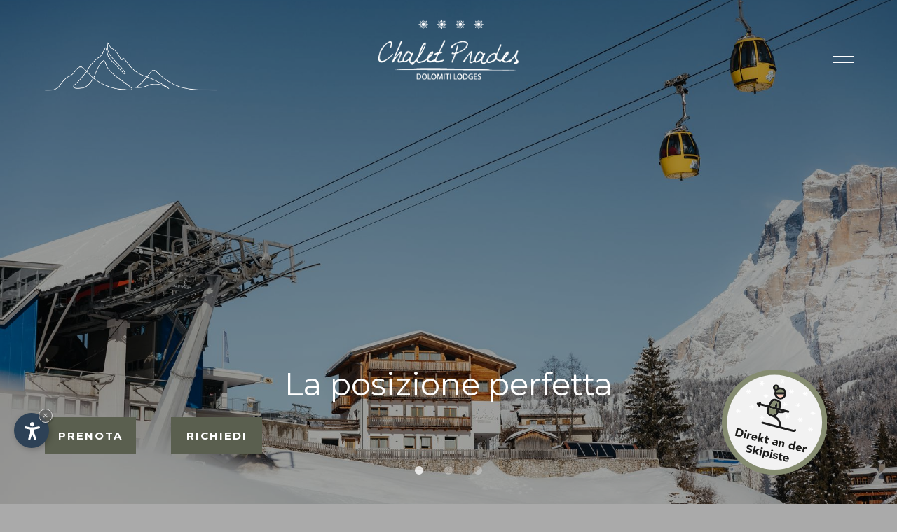

--- FILE ---
content_type: text/html
request_url: https://www.chalet-prades.com/it/posizione.asp
body_size: 20533
content:
<!DOCTYPE html PUBLIC "-//W3C//DTD XHTML 1.0 Transitional//EN" "http://www.w3.org/TR/xhtml1/DTD/xhtml1-transitional.dtd">
<html xmlns="http://www.w3.org/1999/xhtml">


<head>
<meta http-equiv="Content-Type" content="text/html; charset=ISO-8859-4" />
<title>Ski-in &amp; Ski-out chalet nelle Dolomiti</title>
<meta name="description" content="Lo Chalet Prades vanta la migliore posizione a La Villa / Alta Badia, sia in inverno che in estate, proprio accanto alla cabinovia del Piz La Ila, che vi porta nell'area UNESCO." />
<meta name="keywords" content="Ski-in, ski-out, chalet, Dolomiti, Chalet Prades, migliore posizione, La Villa, Alta Badia, inverno, estate, cabinovia, Piz La Ila, UNESCO." />

<!--for socials-->
<meta property="og:title" content="" />
<meta property="og:description" content="" />
<meta property="og:url" content="https://www.___.it/de/" />
<meta property="og:image" content="https://www.___.it/img/slide/desktop/home-1.jpg" />

<meta name="viewport" content="initial-scale=1.0, maximum-scale=1.0">
<meta name="apple-mobile-web-app-capable" content="yes">
<meta name="apple-mobile-web-app-status-bar-style" content="black">
<link rel="shortcut icon" href="../favicon.ico" type="image/x-icon">
<link rel="icon" href="../favicon.ico" type="image/x-icon">
    
<link rel="alternate" href="https://www.chalet-prades.com/it/posizione.asp" hreflang="it" lang="it" />
<link rel="alternate" href="https://www.chalet-prades.com/de/lage.asp" hreflang="de" lang="de" />
<link rel="alternate" href="https://www.chalet-prades.com/en/position.asp" hreflang="en" lang="en" />
<meta name="language" content="it" />
<meta http-equiv="language" content="it" />
<meta http-equiv="Content-Language" content="it" />
<meta name="publisher" content="Internet Service | Internet Marketing Agency">  
<meta name="author" content="Chalet Prades"> 
<script type="text/javascript">var cur_language = "it";</script>
<meta name="viewport" content="width=device-width,initial-scale=1,maximum-scale=1" />
<link rel="shortcut icon" sizes="32x32" href="../img/favicon/32x32.png" />
<link rel="apple-touch-icon" sizes="32x32" href="../img/favicon/32x32.png" />
<link rel="shortcut icon" sizes="57x57" href="../img/favicon/57x57.png" />
<link rel="apple-touch-icon" sizes="57x57" href="../img/favicon/57x57.png" />
<link rel="shortcut icon" sizes="72x72" href="../img/favicon/72x72.png" />
<link rel="apple-touch-icon" sizes="72x72" href="../img/favicon/72x72.png" />
<link rel="shortcut icon" sizes="114x114" href="../img/favicon/114x114.png" />
<link rel="apple-touch-icon" sizes="114x114" href="../img/favicon/114x114.png" />
<link rel="shortcut icon" sizes="144x144" href="../img/favicon/144x144.png" />
<link rel="apple-touch-icon" sizes="144x144" href="../img/favicon/144x144.png" />
<link rel="shortcut icon" sizes="196x196" href="../img/favicon/196x196.png" />
<link rel="apple-touch-icon" sizes="196x196" href="../img/favicon/196x196.png" />
<meta property="og:title" content="Chalet Prades &hearts; Un esperienza di vacanza speciale" />
<meta property="og:description" content="Nuovi appartamenti di charme in Alta Badia con servizio di prima colazione, puro comfort, design senza tempo e ospitalit&agrave; autentica nel cuore delle Dolomiti UNESCO." />
<meta property="og:url" content="https://www.chalet-prades.com/it/" />
<meta property="og:image" content="https://www.chalet-prades.com/img/slide/desktop/slide-1.jpg" />
<link rel="stylesheet" type="text/css" href="../css/style.css" />

<script type="text/javascript" src="https://code.jquery.com/jquery-1.10.1.min.js"></script>
<script type="text/javascript" src="https://ajax.googleapis.com/ajax/libs/jqueryui/1.10.1/jquery-ui.min.js"></script>
<script defer type="text/javascript" src="../js/fancybox/jquery.fancybox.min.js"></script>
<script defer type="text/javascript" src="../js/swiper.min.js"></script>
<script defer type="text/javascript" src="../js/functions.js"></script>


<link rel="stylesheet" href="https://www.internetservice.it/cookies/is_cookies.css" media="print" onload="this.media='all'">
<script defer src="https://www.internetservice.it/cookies/is_cookies.js?lang=it"></script>


<!-- Google tag (gtag.js) -->
<script async src="https://www.googletagmanager.com/gtag/js?id=G-LWPKDELLQB"></script>
<script>
  window.dataLayer = window.dataLayer || [];
  function gtag(){dataLayer.push(arguments);}
  gtag('js', new Date());

  gtag('config', 'G-LWPKDELLQB');
</script>

</head>

<body class="no_column">

<div class="header transition" id="header">


	<div class="menu_icon_name transition">Menu
		<div class="mobile_button transition">
			<span class="menu_line m_line_1 transition"></span>
			<span class="menu_line m_line_2 transition"></span>
			<span class="menu_line m_line_3 transition"></span>
		</div>
    </div>

    <a href="Default.asp" class="menu-logo transition"><img class="menu-logo-img transition" src="../img/layout/logo-white.png"></a>
	<div class="navigation transition">
    	<div class="nav_inside">
            <div class="navi_box"></div>
            <img class="navi-img-menu" src="../img/layout/core.jpg">
			<div class="menu_container transition">

                <ul class="menu transition">
                	<li>
						<span class="menu_title" id="menu_title_1">
                            <div class="menu_effect transition">
                            <span class="transition_2 transition">Chalet<br><span class="menu_title_subtitle transition">Dolomiti Lodges</span>
                            </div>

                                <div class="submenu_container" id="menu_submenu_1">
                                    <a href="Default.asp" class="sub_menu transition">Chalet</a>
                                    <a href="su_di_noi.asp" class="sub_menu transition">Famiglia</a>
                                    <a href="posizione.asp" class="sub_menu transition">Posizione</a>
                                    <a href="galleria.asp" class="sub_menu transition">Galleria fotografica</a>
                                </div>
                            </span>
                        </span>
					</li>
                	<li>
						<span class="menu_title" id="menu_title_2">
                            <div class="menu_effect transition">
                            <span class="transition_2 transition">Abitare<br><span class="menu_title_subtitle">Apartments Suites</span>
                            </div>
                                <div class="submenu_container" id="menu_submenu_2">
                                    <a href="appartamenti.asp" class="sub_menu transition">Lodges</a>
                                    <a href="Servizi_inclusi.asp" class="sub_menu transition">Servizi inclusi</a>
                                    <a href="da_sapere.asp" class="sub_menu transition">Informazioni</a>
                                    <a href="offerte.asp" class="sub_menu transition">Offerte</a>
                                </div>
                            </span>
                        </span>
					</li>
                	<li>
						<span class="menu_title" id="menu_title_3">
                            <div class="menu_effect transition">
                            <span class="transition_2 transition">Gusto <br><span class="menu_title_subtitle">Deliziosa colazione</span>
                            </div>

                                <div class="submenu_container" id="menu_submenu_3">
                                    <a href="colazione.asp" class="sub_menu transition">Servizio colazione</a>
                                    <a href="ristoranti.asp" class="sub_menu transition">Ristoranti e baite</a>
                                </div>
                            </span>
                        </span>
					</li>
                	<li>
						<span class="menu_title" id="menu_title_4">
                            <div class="menu_effect transition">
                            <span class="transition_2 transition">Attivit&agrave;<br><span class="menu_title_subtitle">Pura ispirazione</span>
                            </div>

                                <div class="submenu_container" id="menu_submenu_4">
                                    <a href="inverno.asp" class="sub_menu transition">Inverno</a>
                                   <a href="estate.asp" class="sub_menu transition">Estate</a>
                                </div>
                            </span>
                        </span>

					</li>
                	<li>
                        <div class="menu_effect transition">
						    <span class="menu_title"><a class="transition_2" href="richiesta.asp">Richiesta</a><br><span class="menu_title_subtitle">Senza impegno</span></span>
                        </div>
					</li>
                	<li>
                        <div class="menu_effect transition">
						    <span class="menu_title"><a class="transition_2" href="prenota.asp">Prenotare</a><br><span class="menu_title_subtitle">Miglior prezzo</span></span>
                        </div>
					</li>
				</ul>
		  </div>
    	</div>
        <!--<div class="sprachen">
            <a class="language transition" href="../de/">de</a>
            <a class="language transition" href="../it/">it</a>
            <a class="language transition" href="../en/">en</a>
        </div>-->
				<a class="language transition" href="../de/lage.asp">DE</a><span>&nbsp;&nbsp;</span>
<a class="language transition" href="../en/position.asp">EN</a><span>&nbsp;&nbsp;</span>


	</div>
        <div class="container_montain">
            <div class="containe_montain_2">
                <img class="montain-img" src="../img/layout/montain-white.png">
                <div class="line_montain"></div>
            </div>
        </div>
</div>


    <!--Slide-->
<section class="slide" id="slide">
    <div class="sezione_slider slide_left animated">
    <div class="slide_left_inner">
        <div class="swiper-container">
            <div class="swiper-wrapper">
                <div class="swiper-slide">
                    <img src="../img/slide/desktop/slide-2-winter.jpg" class="swiper_sfondo" alt="Prades" title="Prades" />
                </div>
                <div class="swiper-slide">
                    <img src="../img/slide/desktop/slide-3.jpg" class="swiper_sfondo" alt="Prades" title="Prades" />
                </div>
                <div class="swiper-slide">
                    <img src="../img/slide/desktop/sommer/sommer_03.JPG" class="swiper_sfondo" alt="Prades" title="Prades" />
                </div>
            </div>
        </div>
    </div>
    </div>
			<div class="pag-box"><div class="pagination"></div></div>
</section>
 
<div class="start">
    <div class="start_slogan">La posizione perfetta</div>
    <div class="start_info">
        <div class="button_buchen transition">
        <a href="prenota.asp" class="buchen_icon">Prenota</a>
        </div>
        <div class="button_anfrage transition">
        <a href="richiesta.asp" class="anfrage_icon">Richiedi</a>
        </div>   
    </div>
    


    
    <div class="sticker">
        <div class="sticker_img" style="background-image: url(../img/layout/sticker-deu.svg)"></div>
    </div>


</div>
    
 <div class="main lage ">
     <div class="main_img" style="background-image: url(../img/layout/background-flowers.jpg)"></div>
         <div class="main_text">
             <h1>Ski-in &amp; Ski-out chalet nelle Dolomiti</h1>
             <h2 class="main_title">Lo Chalet Prades vanta la migliore posizione a La Villa / Alta Badia, sia in inverno che in estate, proprio accanto alla cabinovia del Piz La Ila, che vi porta nell'area UNESCO.</h2>
             <p>I &ldquo;Monti Pallidi&rdquo;, cos&igrave; come vengono anche chiamate le Dolomiti, appartengono dal 2009 al Patrimonio dell&rsquo;Umanit&agrave; UNESCO e incantano per la loro bellezza mozzafiato e la variegata offerta per una vacanza attiva in mezzo alla natura.<br>
  Lo Chalet Prades, il nostro esclusivo chalet in Alta Badia, si trova proprio nel cuore di questo paradiso naturale, in una posizione eccellente, a soli 100 m dal centro del pittoresco paese di La Villa. In inverno, l&rsquo;Alta Badia &egrave; tra i comprensori sciistici pi&ugrave; rinomati dell&rsquo;Alto Adige. Situato in posizione centrale, il comprensorio sciistico Dolomiti Superski comprende gli impianti di risalita pi&ugrave; all&rsquo;avanguardia e piste battute alla perfezione, nonch&eacute; suggestivi rifugi con un&rsquo;eccellente proposta culinaria. In estate, l&rsquo;Alta Badia &egrave; un Eldorado per escursionisti, scalatori e ciclisti che possono praticare le loro attivit&agrave; nel cuore delle Dolomiti. Il celebre giro del Sellaronda nelle Dolomiti pu&ograve; essere affrontato sia in inverno con gli sci che in estate con la bici da corsa. </p>
             
             <h3>Arrivo</h3>
             <p><strong>In auto</strong><br>
             Autostrada del Brennero A22 fino al casello di Bressanone, Statale SS49 della Val Pusteria fino a San Lorenzo di Sebato. Svoltare a destra nella Provinciale SS244 della Val Badia e seguire le indicazioni fino a La Villa. Arrivati nel centro di La Villa svoltare a sinistra dopo ca. 100 m nel parcheggio della cabinovia Piz La Ila. Un cordiale benvenuto allo Chalet Prades!<br>
             <u>In inverno e in estate:</u> prendete un biglietto per entrare nel parcheggio. Vi metteremo poi a disposizione gratuitamente un telecomando con cui poter aprire e chiudere la sbarra.</p>
             
             <p><strong>In treno</strong><br>
             Le stazioni pi&ugrave; vicine sono Brunico (38 km), Bressanone (70 km), Bolzano (dal passo Gardena: 70 km, da Brunico: 100 km). Dato l&rsquo;ottimo collegamento autobus dalla stazione fino a La Villa consigliamo l&rsquo;arrivo alla stazione di Brunico.</p>
             
             <p><strong>In areo</strong><br>
             Bolzano (100 km), Innsbruck (130 km), Venezia/ Treviso (180 km) e Verona (213 km).</p>
             
             <h3>Link utili per il vostro arrivo</h3>
             <p>
                 <a href="https://www.trenitalia.com/" target=" _blank" class="sub_menu_links transition">- Trenitalia</a><br>
                 <a href="http://www.sad.it/it" target=" _blank" class="sub_menu_links transition">- Trasporto locale Alto Adige</a>
             </p>
             
     </div>
      <!--  <div class="main_name transition">
                <a href="#">Mehr über uns erfahren</a>
        </div>-->
<div class="row-col routenplander_box">
         <form action="http://maps.google.de/maps" target="_blank" class="routenplaner">
            	 <h4 class="h3">Indirizzo di partenza</h3>
            	 <input id="saddr" name="saddr" class="request_box"/>
            	 <input type="hidden" value="Chalet Prades Dolomiti Lodges" name="daddr" />
            	 <input type="submit" value="Calcola il percorso" name="send" class="btn_request transition"/>
         </form>
    </div> 

<div class="loc-map-con">
		<iframe src="https://www.google.com/maps/embed?pb=!1m18!1m12!1m3!1d2742.3107056088043!2d11.899159415595234!3d46.581094779130076!2m3!1f0!2f0!3f0!3m2!1i1024!2i768!4f13.1!3m3!1m2!1s0x47783e90c49a7f47%3A0xde326b6f52bf92d3!2sChalet%20Prades%20Dolomiti%20Lodges!5e0!3m2!1sde!2sit!4v1683789276227!5m2!1sde!2sit" style="border:0;" allowfullscreen="" loading="lazy" referrerpolicy="no-referrer-when-downgrade"></iframe>
</div>

         
</div>    
    

<!--Quick Request--> 
<div class="qr-container">
    <div class="qr-container-img" style="background-image: url(../img/layout/background-flowers.jpg)"> </div>
    <form class="quick-request" name="SmallForm" id="SmallForm" action="richiesta.asp" method="post">
        <div class="qr-title-big">Richiesta  senza impegno per una</div>
        <div class="qr-title-big-two">Vacanza da sogno</div>
        <div class="qr-col-container">
        <div class="qr-col-container">
            <div class="qr-col">
                <div class="qr-row"><span class="qr-title">Arrivo</span></div>
                <div class="qr-row">
                    <input type="text" id="TxtDal" name="TxtDal" class="TxtInput" value="" />
                </div>
            </div>
            <div class="qr-col">
                <div class="qr-row"><span class="qr-title">Partenza</span></div>
                <div class="qr-row">
                    <input type="text" id="TxtAl" name="TxtAl" class="TxtInput" value="" />
                </div>
            </div>
        
        <div class="qr-col-container_button">
            <button type="submit" class="qr-row-big transition">Richiedi</button>
            <a href="prenota.asp" type="submit" class="qr-row-big qr-row-big_2 transition">Prenota</a>
       </div> 
    </div>
    </form>
</div>
</div><!--footer-->
    <div class="footer" style="background-image: url(../img/layout/footer_img.jpg)">
    <div class="footer_color"></div>
    <div class="footer_content">
        <div class="logo">
            <a href="default.asp"><img class="logo_img" src="../img/layout/logo-white.svg"/></a>
        </div>
        <div class="footer_content_container">
            <div class="footer_content_contact">
                <div class="footer_content_text"> Chalet Prades <br> Fam. Feichter <br> Via Colz 127 - 39036 <br> 
<a href="https://www.alta-badia.net/it/la-villa.asp" target="_blank" style="pointer-events:none;">La Villa - Alta Badia (BZ)</a>
<br><br><a href="tel:+39 333 3697411">Tel.: +39 333 3697411</a><br> E-mail: <a href="mailto:info@chalet-prades.com">info@chalet-prades.com</a>
                </div>
                    
                    <a href="tel:+39 333 3697411" class="footer_cotent_contact_a" ><img class="footer_cotent_contact_icon transition" src="../img/layout/icon-tel.svg"/></a>
                    
                    <a href="https://goo.gl/maps/DNtGQLg5U3Q6fYdC9" target="_blank" class="footer_cotent_contact_a" ><img class="footer_cotent_contact_icon transition" src="../img/layout/icon-position.svg"/></a>
                    <a href="mailto:info@chalet-prades.com" class="footer_cotent_contact_a" ><img class="footer_cotent_contact_icon transition" src="../img/layout/icon-email.svg"/></a>
                <br>
                <div class="socials">
                    <a href="https://www.instagram.com/chalet_prades/?igshid=YmMyMTA2M2Y" class="footer_cotent_contact_a" ><img class="footer_cotent_contact_icon_socials transition" src="../img/layout/insta.svg"/></a>
                    <a href="https://www.facebook.com/people/Chalet-Prades-Dolomiti-Lodges/100063536442255/" class="footer_cotent_contact_a" ><img class="footer_cotent_contact_icon_socials transition" src="../img/layout/facebook.svg"/></a>
                </div>
            </div>
        </div>
        
        <div class="footer_content_info">
            <div class="footer_cotent_contact_text"><a href="impressum.asp">Impressum</a>&nbsp;P.IVA 03155010212&nbsp;&nbsp;CIN: IT021006B4LQPFC2TI<br>
                <a href="https://www.internetservice.it" target="_blank">&copy;&nbsp;Internetservice&reg;</a>
            </div>
        </div>
        </div>
       
             
        <div class="language_footer">
            <a class="language transition" href="../de/lage.asp">DE</a><span>&nbsp;&nbsp;</span>
<a class="language transition" href="../en/position.asp">EN</a><span>&nbsp;&nbsp;</span>

        </div>    
                    
        <a href="https://www.bookingsuedtirol.com/it/badia/app-chalet-prades-dolomiti-lodges" target="_blank" class="footer_cotent_contact_a" ><img class="footer_cotent_contact_icon_socials transition" src="../img/layout/booking_white.png"/></a>
    </div>           
	
	
	<script>

        (function(i,s,o,g,r,a,m){i['GoogleAnalyticsObject']=r;i[r]=i[r]||function(){
        (i[r].q=i[r].q||[]).push(arguments)},i[r].l=1*new Date();a=s.createElement(o),
        m=s.getElementsByTagName(o)[0];a.async=1;a.src=g;m.parentNode.insertBefore(a,m)
        })(window,document,'script','//www.google-analytics.com/analytics.js','ga');
         
    ga('create', 'UA-65233702-1', 'auto', { 'anonymize_ip': true });
    ga('set', 'anonymizeIp', true);
    ga('send', 'pageview');
 
    </script>

</body>
</html>


--- FILE ---
content_type: text/css
request_url: https://www.chalet-prades.com/css/style.css
body_size: 48841
content:
@import url('../js/fancybox/jquery.fancybox.css');
@import url('../request-form/datepicker.css');
@import url('swiper.css');
@import url('../request-form/request-form.css');
@import url('https://fonts.googleapis.com/css2?family=Montserrat:wght@300;400;500;700&display=swap');
@import url('https://fonts.googleapis.com/css2?family=WindSong&display=swap');

html, body { margin:0px; padding:0px; font-size:1em; font-weight:400; color:#ccc; background-color:#fff;background-color: #aaa;}
/*--common--*/
p  {font-size: 16px;margin: 40px 10px 90px 10px;color: #575756;line-height: 31px;font-weight: 300;font-family: 'Montserrat', sans-serif;column-count: 2;text-align: left;column-gap: 35px;}
#angebote p  {column-count: unset;text-align: center;column-gap: unset;}
.main ul  {font-size: 16px;margin: 40px 10px 90px 10px;color: #575756;line-height: 31px;font-weight: 300;font-family: 'Montserrat', sans-serif;column-count: 2;text-align: left;column-gap: 35px;}
.main #angebote ul  {column-count: unset;text-align: center;column-gap: unset;;list-style: inside;margin: 10px;padding: 0;}
a {  text-decoration: unset;color: inherit;}
a:hover { text-decoration: unset;}
strong {font-weight: bold;}
h1{font-size: 44px; margin: 11px 0px 35px 0px; color: #575756; text-transform: uppercase; font-weight: initial; font-family: 'Montserrat', sans-serif;}
h3{font-size: 25px;margin: 11px 0px 35px 0px;color: #575756;text-transform: uppercase;font-weight: initial;font-family: 'Montserrat', sans-serif;}
.img_hidden_slide {width: 50px;top: -100px;position: absolute;}
.home-button {}
.home-button:hover {}
.impressum-sides{column-count: inherit; text-align: center;}

.no_column .main p{column-count: 1;}

.transition { -webkit-transition:all 0.3s ease 0s; -moz-transition:all 0.3s ease 0s; -o-transition:all 0.3s ease 0s; transition:all 0.3s ease 0s;}
.transition_2 { -webkit-transition:all 0.7s ease 0s; -moz-transition:all 0.7s ease 0s; -o-transition:all 0.7s ease 0s; transition:all 0.7s ease 0s;}
.transition_3 { -webkit-transition:all 1s ease 0s; -moz-transition:all 1s ease 0s; -o-transition:all 1s ease 0s; transition:all 1s ease 0s;}

/*--menu--*/
.header {position: fixed;width: 100%;z-index: 4;height: 80px;}
.menu-home-img-wrapper-1 {display:table;width: 100%; height: 20px;}
.menu-home-img-wrapper-2 {display:table-cell;vertical-align: middle;}
.menu-home-img {height: 85px;/*! padding: 17px 3px; */filter: brightness(1000);}

.menu_effect:hover{transform: scale(1.1);}
.menu_effect {margin-top: 10px;}

.menu-mobile {display:none !important;}

.ReactCollapse--collapse {position:relative;}

.navi_box{height: 100%;width: 100%;background-color: #35392ee5;position: absolute;}
.navi-img-menu{background-size: cover;background-position: center;right: 0;right: 10px;/*! opacity: 0.1; */height: 100vh;width: 100%;}
.leaf-img-menu{position: absolute;background-size: cover;background-position: center;width: 40%;right: 0;opacity: 0.1;}

.menu_icon_name { position:absolute;  padding:20px; /*! background-color:#fff; */ color:#fff; display:none;  font-size:17px; letter-spacing:2px; font-weight:400; text-transform:uppercase;height: 16px;top: 0;left: 0;width: auto;font-family: 'Barlow Condensed', sans-serif;}
	.mobile_button { width:30px; /*! height:40px; */ position:absolute; top:41px; left:19px; display:block; cursor:pointer; display:none; }
		.menu_line { background-color:#fff; width:100%; height:1px; position:relative; display:block;  }
		.m_line_1 { margin:0px;}
		.m_line_2 { margin:8px 0 0;}
		.m_line_3 { margin:8px 0 0;}

.sprachen{letter-spacing: 2px;cursor: pointer;display: block;text-decoration: none;font-size: 20px;text-transform: uppercase;font-family: 'Montserrat', sans-serif;bottom: -17px;position: relative;width: 92%;margin: 0 auto;}

	.mobile_close { -webkit-transform: rotate(45deg) translateX(-2px) translateY(-2px); -moz-transform: rotate(45deg) translateX(-2px) translateY(-2px); -ms-transform: rotate(45deg) translateX(-2px) translateY(-2px); -o-transform: rotate(45deg) translateX(-2px) translateY(-2px); transform:rotate(45deg) translateX(-2px) translateY(-2px);  }






	.mobile_close .m_line_1 { -webkit-transform: rotate(90deg) translate3d(10px, 0px, 0px); -moz-transform: rotate(90deg) translate3d(10px, 0px, 0px); -ms-transform: rotate(90deg) translate3d(10px, 0px, 0px); -o-transform: rotate(90deg) translate3d(10px, 0px, 0px); transform:rotate(90deg) translate3d(9px, 0px, 0px); }
	.mobile_close .m_line_2 { opacity:0; }
	.mobile_close .m_line_3 { -webkit-transform:translate3d(0px, -10px, 0px); -moz-transform:translate3d(0px, -10px, 0px); -ms-transform: translate3d(0px, -10px, 0px); -o-transform: translate3d(0px, -10px, 0px); transform:translate3d(0px, -10px, 0px); }


.navigation { display: table; position:absolute; top:0; right:0; z-index: 3; margin:auto; width:100%;}
	.nav_inside { display: table; position:relative; margin:0 auto 0 0; right: 0;width: 100%;}
		.menu_container {  position:absolute;transform: translate(0%, -50% );left: 0;top: 50%;}
			.menu {position: relative;/*! margin-top: 50px; */right: 0;width: 100%;padding: unset;margin-top: 55px;}
				.menu_container li {  list-style-type:none;  height: inherit;position: relative;color: #ffff;text-align: right;font-family: 'Montserrat', sans-serif;text-align: center;padding-bottom: 15px;}
					.menu_title a {   letter-spacing: 2px;cursor: pointer;display: block;position: relative;text-decoration: none;font-size: 35px;/*! text-transform: uppercase; *//*! margin-top: 24px; */left: 0;display: inline-table;padding-bottom: 0px;-webkit-text-stroke-color: #fff0;-webkit-text-stroke-width: 2px;}
                    .menu_title span {   letter-spacing: 2px;cursor: pointer;display: block;position: relative;text-decoration: none;font-size: 35px;/*! text-transform: uppercase; */left: 0;display: inline-table;padding-bottom: 15px;-webkit-text-stroke-color: #fff0;-webkit-text-stroke-width: 2px;}
					.menu_container li:hover .menu-hover-effect { width:100%;filter: none;opacity: 1;}
					.menu_container li:hover .menu_title > a { /*! border-bottom: none; *//*! -webkit-text-stroke-color: #fff; */}
					.menu_title.menu-active a{ border-bottom:13px solid #9d9a93; color:#212121;}
					.menu_container li.mobile { display:none;}
					.menu_container li:hover .menu-hover-e-2 {}
.menu-other {margin: 20px auto;width: 100%;position: relative;left: 0;margin: 0;display: none;position: absolute;}
.menu-other-href { display: block; font-size: 1; font-weight: 400; width:100%; box-sizing:border-box;  position: relative; text-align: center; top: 0; z-index: 2;padding: 10px 0;color: #000 !important;}
.menu-other-href-last { border-bottom-left-radius:5px; border-bottom-right-radius:5px;}
.menu_container li:hover .menu-other {display:block;}
.menu_container li:hover .menu-other-href {text-decoration: none;}
.menu-other-href:hover {color:#fff !important;}
.menu_title {}
.menu-hover-e-2 {position: absolute;z-index: 1;padding-bottom: 8px;}


.submenu_container{margin-top: 20px;display: none;}
.sub_menu {display: block !important;font-size: 15px !important;line-height: 2px;margin-top: 24px;}
.menu_title:hover .submenu_container{}
.menu_title:hover .sub_menu {}
.sub_menu:hover {border-bottom: none;-webkit-text-stroke-color: #fff;-webkit-text-stroke-width: 1px;}
.sub_menu_links:hover {color:#323b2673;}


.container_montain{width: 90%;margin-top: 45px;overflow: hidden;margin: 0 auto;position: absolute;z-index: 2;left: 50%;transform: translatex(-50%);}
.containe_montain_2{margin: 0 auto;padding-top: 60px;}
.line_montain{height: 1px;background-color: #fff;position: relative;background-size: cover;background-position: center;left: 240px;top: -2px;opacity: 0.6;}
.montain-img {height: 70px;position: relative;}
.menu-logo {display: inline-table;vertical-align: top;position: absolute;left: 50%;transform: translatex(-50%);top: 40px;z-index: 5;}
    .menu-logo-img {width: 200px;margin-top: -17px;}
.menu-button-box {display: inline-table;vertical-align: top;margin-left: 35px;margin-top: -40px;white-space: nowrap;}
    .menu-button {letter-spacing: 0.5px;font-size: 21px;color: #586f50;font-family: 'Barlow Condensed', sans-serif;text-transform: uppercase;background-color: #fff;padding: 33px 10px 12px;position: relative;width: 99px;display: inline-table;margin-left: 10px;text-decoration: unset !important;}
        .menu-button span{position: relative;z-index: 2;}
    .menu-button-2 {color: #fff;background-color: #586f50;}
        .menu-button-img {position: absolute;width: 100%; z-index: 1;left: 0;bottom: -36px;}
        .menu-button:hover .menu-button-img {bottom: -56px;}


/*menu*/
	.menu_icon_name { display:block; z-index:10;font-weight: 400;cursor: pointer;right: calc(5% - 20px);left: unset;top: 80px;font-family: 'Montserrat', sans-serif;font-weight: bold;}
	.mobile_button { display:block; z-index:10;display: none;}
				.menu_title.menu-active a{}
				.nav_inside{}
				.navigation { position: absolute;  margin:0 auto;left:0; text-align:right;opacity: 0;pointer-events: none;background-color: #778258;height: 100vh;}
					.navigation-open {opacity:1;pointer-events: all;}

.header-open .menu-logo{opacity: 0; pointer-events: none;}


#header.fixed{background-color: #35392ee5;}
#header.fixed .container_montain{width: 0;}
#header.fixed .menu-logo-img{width: 136px;}
#header.fixed .menu_icon_name{top: 30px;}
#header.fixed .menu-logo{margin-top: -18px;}
#header.fixed .menu{margin-top: -25px;}
#header.fixed .menu-button-box{}
#header.fixed .menu-button{/*! margin-top: 20px; */padding-top: 27px;padding-bottom: 27px;}
#header.fixed .menu-button img{opacity: 0;pointer-events: none;}
#header.fixed .menu-button:hover {}
#header.fixed .menu_container{top: 48%;}

#header.fixed.header-open{}
#header.fixed.header-open .container_montain{}
#header.fixed.header-open .menu-logo-img{width: 200px;}
#header.fixed.header-open .menu_icon_name{top: 80px;}
#header.fixed.header-open .menu-logo{margin-top: 0px;}
#header.fixed.header-open .menu{margin-top: 55px;}
#header.fixed.header-open .menu-button-box{}
#header.fixed.header-open .menu-button{padding: 33px 10px 12px;}
#header.fixed.header-open .menu-button img{opacity: 1;pointer-events: all;}
#header.fixed.header-open .menu-button:hover {}
#header.fixed.header-open .menu_container{top: 50%;}


/*--Slide--*/
.slide {height:1000px;position:relative;height:calc(100vh);}
.sezione_slider {position:absolute; width:100%; height:100%; overflow:hidden; left:0; top:0; display:block; box-sizing:border-box; border:0px;height:calc(100vh);}
	.swiper-container {width:100%;height:calc(100vh);}
		.swiper-slide {position:relative;text-align: center;font-size: 18px; background: #fff; display: -webkit-box; display: -ms-flexbox; display: -webkit-flex; display: flex; -webkit-box-pack: center; -ms-flex-pack: center; -webkit-justify-content: center; justify-content: center; -webkit-box-align: center; -ms-flex-align: center; -webkit-align-items: center; align-items: center; background-position:center; background-repeat:no-repeat; background-size:cover;height:calc(100vh);}
			.swiper_sfondo {object-fit: cover; width: 100%; height: 100%; max-width: 100%; max-height: 100%; transform:scale(1); transition: all 4s cubic-bezier(0.82, 0.01, 0.77, 0.78) 0s;}
			.pag-box { bottom:42px; left:0; display: table; width:100%; height:auto; position: absolute; text-align:center;z-index: 2; box-sizing:border-box;pointer-events: none;}
						.pagination {display: inline-table;position: relative;vertical-align: middle;width: 200px;pointer-events: all;}
							.swiper-pagination-bullet { background:#fff; width:12px; height:12px; opacity:0.3; margin:0 15px; display:inline-table; vertical-align: middle;-webkit-transition:all 0.3s ease 0s; -moz-transition:all 0.3s ease 0s; -o-transition:all 0.3s ease 0s; transition:all 0.3s ease 0s;}
							.swiper-pagination-bullet-active {width:12px; height:12px; opacity:0.8; position: relative;border-width: 1.5px;}
							.swiper-pagination-bullet-active {width:12px; height:12px; opacity:0.8; position: relative;border-width: 1.5px;}
.button_buchen{width: 130px;position: absolute;height: 100%;background-color: #5a5f4f;}
.button_anfrage{width: 15%;left: 180px;position: absolute;height: 100%;width: 130px;background-color: #5a5f4f;}

.wohnungen .slide {}
.wohnungen .sezione_slider {}
	.wohnungen .swiper-container {height: auto;}
.wohnungen .swiper-wrapper{height: auto;}
		.wohnungen .swiper-slide {background-color: transparent;height: auto;}
			.wohnungen .swiper_sfondo {}
			.wohnungen .pag-box {}
						.wohnungen .pagination {}
							.wohnungen .swiper-pagination-bullet { }
							.wohnungen .swiper-pagination-bullet-active {}
							.wohnungen .swiper-pagination-bullet-active {}
.wohnungen .button_buchen{}
.wohnungen .button_anfrage{}
.menu_title_subtitle{ color: #b8c7b5;font-size: 20px !important;text-align: left;text-transform: none !important;}



/*--start--*/
.start {width: 100%;height: 100vh;position: absolute;top: 0;left: 0;background-color: #00000055;z-index: 1;pointer-events: none;}
.start_info {transform: translate(-50%, -50%);left: 50%;position: absolute;width: 90%;bottom: 46px;pointer-events: all;height: 52px;font-family: 'Montserrat', sans-serif;}
.anfrage_icon {letter-spacing: 2px;cursor: pointer;display: block;position: relative;text-decoration: none;font-size: 15px;color: #fff;font-weight: bold;text-transform: uppercase;text-align: center;margin: 17px auto auto;}
.buchen_icon {letter-spacing: 2px;cursor: pointer;display: block;position: relative;text-decoration: none;font-size: 15px;color: #fff;font-weight: bold;text-transform: uppercase;text-align: center;margin: 17px auto auto;}
.sticker {height: 150px;width: 150px;bottom: 42px;right: 100px;position: absolute;background-size: cover;}
.sticker_img {height: 100%;width: 100%;position: absolute;background-size: cover;}
.button_buchen:hover{background-color: #393d29;}
.button_anfrage:hover{background-color: #393d29;}
.start_slogan{transform: translate(-50%);left: 50%;bottom: 20%;position: absolute;color: #fff;font-size: 45px;font-family: 'Montserrat', sans-serif;text-align: center;width: 70%;}

/*--main--*/
.main{;position: relative;height: auto; width: 100%;padding: 36px 0px 100px;}
         .main_img{background-size: cover;background-position: center;position: absolute;width: 100%;top: 0;left: 0;height: 100%;}
         .main_text{position: relative;width: 72%;text-align: center;transform: translate(-50%);top: 70%;left: 50%;font-size: 30px; serif;margin-top: 70px;}
             .main_title {margin-bottom: 14px;font-size: 20px;color: #848c70;font-family: 'Montserrat', sans-serif;/*! text-transform: uppercase; */font-weight: lighter;}
             .main_text_prades{font-size: 44px;margin: 11px 0px 35px 0px;color: #575756;text-transform: uppercase;font-weight: initial;font-family: 'Montserrat', sans-serif;}
  .main_name{font-family: 'Montserrat', sans-serif;position: absolute;/*! bottom: 0px; */background-color: #506749;margin: 0 auto;padding: 10px 14px;letter-spacing: 2px;cursor: pointer;display: block;font-size: 15px;font-weight: bold;text-transform: uppercase;text-align: center;padding: 20px;color: #fff;background-color: #4e5342eb;transform: translateX(-50%);left: 50%;margin-bottom: 35px;z-index: 1;}
.main_name_rrv {font-family: 'Montserrat', sans-serif;position: absolute;
bottom: 0px;background-color: #506749;padding: 10px 14px;letter-spacing: 2px;cursor: pointer;display: block;font-size: 15px;font-weight: bold;text-transform: uppercase;text-align: center;padding: 20px;color: #fff;background-color: #4e5342eb;margin-bottom: 35px;z-index: 1;margin-top: 30px;position: relative;text-align: center;
width: 35%;
margin: 0 auto;
margin-bottom: 65px;
}
.main_name_rrv:hover{background-color: #3c4032;}
.main_name:hover{background-color: #3c4032;}
.line{height: 100%;width: 390px;position: absolute;background-size: cover;background-position: center;top: 0px;right: 0;opacity: 0.3;}

/*--wohnung--*/
.wohnungen {position: relative;width: 100%;height: auto;display: block;/*! max-height: 70vh; */text-align: center;background-size: cover;background-attachment: fixed;background-position: center;}
.wohnung_box{background-color: #dbded5;height: 100px;margin: 85px auto;position: relative;display: table;padding: 0;width: 91%;text-align: center;background-position: center;box-sizing: border-box;}
.leaf {position: absolute;background-size: cover;background-position: center;width: 180px;right: 0;height: 101px;right: 10px;opacity: 0.3;}



.wohnungen_img {position: absolute;background-size: cover;background-position: center;width: 45%;height: 100%;}
.wohnungen_text {width: 50%;float: right;margin-top: 150px;}
.title {font-size: 16px;margin: 10px 10px 8px 10px;color: #575756;line-height: 31px;font-weight: 300;font-family: 'Montserrat', sans-serif;text-align: left;text-transform: uppercase;font-weight: bold;}
.wohung_anzeigen {margin-top: 470px;height: 270px;width: 100%;}
.wohung_anzeigen_gr {background-size: cover;background-position: center;}
.main_title_room {color: #858c70;font-size: 60px;text-align: left;font-family: 'WindSong', cursive;}
.room_title {font-size: 16px;margin: 10px 10px 28px 10px;color: #575756;line-height: 31px;font-family: 'Montserrat', sans-serif;text-align: left;font-weight: bold;}
.room_text {font-size: 16px;margin: 10px 100px 28px 10px;color: #575756;line-height: 31px;font-weight: 300;font-family: 'Montserrat', sans-serif;text-align: left;}
.montain-room {position: absolute;height: 70px;bottom: 38px;left: 55px;}
.anzeigen {position: absolute;bottom: 110px;left: 50%;text-transform: uppercase;font-family: 'Montserrat', sans-serif;position: absolute;letter-spacing: 2px;cursor: pointer;display: block;font-size: 15px;font-weight: bold;padding: 17px;color: #fff;background-color: #4e5342eb;}
.anzeigen_gr {position: absolute;bottom: 110px;right: 110px;cursor: pointer;display: block;width: 130px;background-size: cover;background-position: center;}
.anzeigen_angebote {position: absolute;bottom: 110px;right: 160px;text-transform: uppercase;font-family: 'Montserrat', sans-serif;position: absolute;letter-spacing: 2px;cursor: pointer;display: block;font-size: 15px;font-weight: bold;padding: 17px;color: #fff;background-color: #4e5342eb;}
.line_montain_black {height: 0.6px;background-color: #575756;position: relative;background-size: cover;background-position: center;left: 298px;top: 291px;width: 900px;opacity: 0.07;}
.anzeigen:hover{background-color: #3c4032;}

.menu_pfeil {height: 20px;position: relative;background-size: cover;background-position: center;left: 10px;position: absolute;top: 50%;transform: scaleX(-1);cursor: pointer;pointer-events: all;}
.menu_pfeil_right {right: 10px;position: absolute;top: 50%;cursor: pointer;pointer-events: all;}
.menu_pfeil_img {height: 20px;position: relative;background-size: cover;background-position: center;}
.menu_pfeil_container{height: 740px;margin: 85px auto;position: absolute;display: table;padding: 0;width: 100%;transform: translatex(-50%);left: 50%;z-index: 2;pointer-events: none;}


.core{position: relative;width: 100%;height: 24vw;display: table;max-height: 70vh;overflow: hidden;}
        .core_box{position: relative;display: table-cell;transition: all 200ms ease 0s;overflow: hidden;}
            .core_1_img{height: 100%;width: 100%;position: absolute;background-position: center;background-size: cover; pointer-events: none;}
            .core_1_img:hover {filter: brightness(0.9); transform: scale(1.05);}

                    .core_title{position: absolute;transform: translate(-50%, -50%);top: 50%;left: 50%;color: #fff;width: 100%;text-align: center;font-size: 53px;font-family: 'WindSong', cursive;font-weight: bold;text-shadow: 10px 10px 10px #00000096;}
                .core_text{position: absolute;transform: translatex(-50%);bottom: -13px;left: 50%;color: #fff;margin: 33px auto;font-family: 'Montserrat', sans-serif;letter-spacing: 2px;cursor: pointer;font-size: 15px;font-weight: bold;text-transform: uppercase;text-align: center;width: 100%;}
.core_color{position: absolute;bottom: 0;left: 0;width: 100%;height: 60px;
background-color: #50563e;
opacity: 0.9;
}
.core_color:hover {    }


.core_2{height: 100%;width: 33%;position: relative;display: table-cell;background-color: #587051;}

    .core_2_img{height: 100%;width: 100%;position: absolute;background-position: center;background-size: cover;}


.core_3{height: 100%;width: 33%;position: relative;display: table-cell;background-color: #587051;}
          .core_3_img{height: 100%;width: 100%;position: absolute;background-position: center;background-size: cover;}
.core_box:hover .core_1_img {filter: brightness(0.9);transform: scale(1.05);}


.apar {position: relative;width: 70%;height: auto;margin-bottom: 150px;margin: 0 auto;}
			.apar-big {width: 100%;height: 33vw;background-position: center;background-size: cover;margin-top: 80px;background-color: #363636;position: relative;max-height: 656px;}
                .apar-target {position: absolute;top:-130px;}
				.apar-big-grad {height: 100%;width: 100%;background-color: #00000040;}
				.apar-title {font-size: 30px;color: #ffffffeb;text-transform: uppercase;font-weight: initial;font-family: 'Montserrat', sans-serif;position: absolute;transform: translate(-50%);top: 50%;left: 50%;width: 100%;text-align: center;}
				.apar-title span {font-weight: 400;font-size: 118px;font-family: 'Ms Madi', cursive;}
				.apar-title-letter {position: absolute;color: #181a15;font-size: 50px;text-align: left;font-family: 'WindSong', cursive;color: #ffffffeb;text-transform: uppercase;font-weight: initial;font-family: 'Montserrat', sans-serif;position: absolute;transform: translate(-50%);top: 35%;left: 50%;width: 100%;text-align: center;}
			.apar-overflow {position: absolute;top: 0;left: 0;width: 100%;height: 100%;overflow: hidden;max-height: 656px;}
				.apar-det-button {width: 350px;height: 300px;background-color: #8b7b60;transform: skew(45deg);bottom: 0;position: absolute;right: calc(100% - 100px);cursor:pointer;}
				.apar-det-button:hover {right: calc(100% - 140px);}
				.apar-det-button-text {position: absolute;padding: 25px 18px;bottom: 0;font-weight: 200;font-size: 25px;pointer-events: all;cursor: pointer;color: #fff;text-transform: uppercase;font-family: 'Montserrat', sans-serif;background-color: #383c31a1;font-weight: bold;}
				.apar-det-button-text-active {padding-left:40px;}
				.apar-det-button-text span { -webkit-transition:all 0.3s ease 0s; -moz-transition:all 0.3s ease 0s; -o-transition:all 0.3s ease 0s; transition:all 0.3s ease 0s;display:inline-block;}
				.apar-det-button-text-active span {transform: translate(1px, 1px) rotate(90deg);}
			.apar-galery {position: relative;width: 100%;height: 14vw;margin-top: 10px;max-height: 213px;margin-bottom: 2px;margin-top: 2px;}
				.apar-galery-img {display: inline-block;width: calc(25% - 8px);margin-right: 10px;height: 100%;position: relative;float: left;overflow: hidden;background-color: #363636;margin-bottom: 0px;margin-right: 2px;width: calc(25% - 1.5px);}
        #fotogalerie .apar-galery-img {margin:0;width: 25%;}
        .apar-galery-img:nth-child(4n) {margin:0;}
					.apar-galery-back {width: 100%;height: 100%;position: absolute;top: 50%;left: 50%;transform: translate(-50%, -50%) scale(1.01);background-position: center;background-size: cover;}
.apar-galery-img:hover .apar-galery-back {transform: translate(-50%, -50%) scale(1.1);}
.apar-det {display: none;position: relative;margin-top: 0;background-color: #383c31;box-sizing: border-box;padding: 60px;width: 100%;}
.apar-det-text {width: 60%;display: table;}
.apar-det-title {font-size: 70px;font-weight: 200;text-transform: uppercase;display: table;position: relative;}
.apar-det-title span {font-weight: 500;font-size: 1.4em;}
.apar-det-letter {font-family: england;opacity: 0.2;font-size: 280px;position: absolute;right: -69px;top: -50px;}
.apar-det-p {color: #fff;}
.apar-det-plan {position: absolute;top: 50%;transform: translateY(-50%);right: 60px;border: solid 13px #313131;width: 23vw;height: 23vw;max-width: 330px;max-height: 330px;background-color: #313131;background-position: center;background-size: contain;box-sizing: border-box;background-repeat: no-repeat;}
				.apar-det-plan:hover {border-color: #34372d;opacity: 0.9;}

.h1-apar {text-align: center;top: unset !important;width: 100%;max-width: unset;transform: unset;position: relative;text-align: left;}
.apar_button {position: relative;bottom: 4%;color: #fff;font-size: 20px;background-color: #44483c;padding: 10px 15px;-webkit-transition: all 0.3s ease 0s;-moz-transition: all 0.3s ease 0s;-o-transition: all 0.3s ease 0s;transition: all 0.3s ease 0s;letter-spacing: 1px;font-family: 'Montserrat', sans-serif;}
.apar_button:hover {background-color: #fff;color: #44483c;text-decoration: none;}
.h3_apar{font-size: 24px;color: #fff;text-transform: uppercase;font-weight: initial;font-family: 'Montserrat', sans-serif;position: absolute;}
.p_apar{padding-top: 50px;}


/*--sommer--*/
.sommer {background-color: #dbded5;width: 100%;position: relative;height: 600px;}
.sommer_anzeigen {margin-top: 30px;height: 162px;width: 100%;background-color: yellow;position: absolute;}
.sommer_leaf {position: absolute;background-size: cover;background-position: center;width: 660px;right: 0;height: 382px;left: 0;opacity: 0.05;margin-top: 65px;}
.sommer_img {position: absolute;background-size: cover;background-position: center;width: 50%;height: 600px;right: 0;}
.sommer_text {width: 50%;font-size: 16px;color: #575756;line-height: 31px;font-weight: 300;font-family: 'Montserrat', sans-serif;text-align: left;margin-left: 5%;padding-top: 150px;}
.sommer_text_long {width: 80%;font-size: 16px;margin: 25px 40px 28px 0px;color: #575756;line-height: 31px;font-weight: 300;font-family: 'Montserrat', sans-serif;text-align: left;position: relative;}
.sommer_title {font-size: 16px;margin: 0px 10px 28px 10px;color: #575756;line-height: 31px;font-family: 'Montserrat', sans-serif;text-align: left;font-weight: bold;}
.sommer_main_title {color: #858c70;font-size: 60px;text-align: left;font-family: 'WindSong', cursive;}
.sommer-montain {position: absolute;margin-top: 87px;top: 20px;left: 10%;height: 40px;}
.sommer_button {font-family: 'Montserrat', sans-serif;position: absolute;bottom: 70px;background-color: #506749;margin-left: 5%;padding: 10px 14px;letter-spacing: 2px;cursor: pointer;display: block;font-size: 15px;font-weight: bold;text-transform: uppercase;text-align: center;padding: 20px;color: #fff;background-color: #4e5342eb;}




/*--winter--*/
.winter {background-color: #dbded5;width: 100%;position: relative;height: 600px;}
.winter_anzeigen {margin-top: 30px;height: 162px;width: 100%;background-color: yellow;position: absolute;}
.winter_box {}
.winter_leaf {position: absolute;background-size: cover;background-position: center;width: 40%;right: 0;height: 100%;right: 0;opacity: .05;margin-top: 65px;}
.winter_img {position: absolute;background-size: cover;background-position: center;width: 50%;height: 600px;left: 0;}
.winter_text {font-size: 16px;color: #575756;line-height: 31px;font-weight: 300;font-family: 'Montserrat', sans-serif;text-align: left;margin-left: 55%;padding-top: 150px;right: 0px;}
.winter_text_long {width: 85%;font-size: 16px;margin: 25px 0px 28px 0px;color: #575756;line-height: 31px;font-weight: 300;font-family: 'Montserrat', sans-serif;text-align: left;position: relative;}
.winter_title {font-size: 16px;margin: 0px 10px 28px 10px;color: #575756;line-height: 31px;font-family: 'Montserrat', sans-serif;text-align: left;font-weight: bold;}
.winter_main_title {color: #858c70;font-size: 60px;text-align: left;font-family: 'WindSong', cursive;}
.winter-montain {position: absolute;margin-top: 87px;top: 20px;height: 40px;}
.winter_button {font-family: 'Montserrat', sans-serif;position: absolute;bottom: 70px;color: #fff;letter-spacing: 2px;cursor: pointer;display: block;text-decoration: none;font-size: 15px;font-weight: bold;text-transform: uppercase;text-align: center;padding: 20px;margin-left: 55%;background-color: #4e5342eb;}

.winter_button:hover{background-color: #3c4032;}
.sommer_button:hover{background-color: #3c4032;}
.winter_img:hover{filter: brightness(0.9);}
.sommer_img:hover{filter: brightness(0.9);}


/*--frühstück--*/
.offerta{padding: 140px;/*! padding-top: 0px; */padding: 0px 30px;margin-bottom: -150px;}
.core-items-fd-container { display:block; position:relative; overflow:auto; /*! padding-bottom: 40px; */text-align: center;margin: 0 auto;}
		.core-items-fd-col { width:33.333%; float:left;  }
		.fd-middle { margin-top:70px; }
			.cifd { padding:0 20px; position:relative; box-sizing:border-box; text-align:center; display: block;color: #d2d2d2;margin-bottom: 115px;color: #5a5f4e;font-family: 'Montserrat', sans-serif;}
			.cifd:hover .cifd-img { opacity:0.8; }
				.cifd-img { width:100%; z-index:1; transition: all 300ms ease 0s;/*! padding: 10px; */position: relative;background: #fff;box-sizing: border-box;/*! box-shadow: 3px 3px 7px rgba(0,0,0,0.1); */}
				.cifd-button { padding:20px 50px; background-color:#a36464; color:#fff; text-transform:uppercase; margin:-50px 0px 0px; display: inline-block;}
				.cifd-title { font-size:35px; margin:38px 0px 10px; font-family: 'Playfair Display', serif;color: #323b26;}
				.cifd-txt {  margin-bottom: 30px;font-weight: 500;font-size: 16px;margin: 40px 10px 0px;color: #575756;line-height: 31px;font-weight: 300;font-family: 'Montserrat', sans-serif;}
.button_offerta{background-color: #323b26;padding: 15px 20px;text-transform: uppercase;font-weight: 500;margin-top: 30px;display: inline-block;position: relative;z-index: 2;color: #ffff;font-family: 'Montserrat', sans-serif;}

.button_offerta:hover{background-color: #202619;}
.button_oben{margin-bottom: 20px;}

/*gal*/
.gal-con {position: relative;display: table;width: 100%;box-sizing: border-box;}
.gal {width: 80%;position: relative;margin: 100px auto;column-count: 4;column-gap: 10px;display: block !important;}
.spa {width: 80%;position: relative;margin: 100px auto;column-count: 4;column-gap: 10px;display: block !important;margin-top: 25px;}
  .gal a {display: inline-block;margin-bottom: 10px;-webkit-transition:all 0.3s ease 0s; -moz-transition:all 0.3s ease 0s; -o-transition:all 0.3s ease 0s; transition:all 0.3s ease 0s;position: relative;width: 100%;overflow:hidden;}
	 	.gal a div {-webkit-transition:all 0.3s ease 0s; -moz-transition:all 0.3s ease 0s; -o-transition:all 0.3s ease 0s; transition:all 0.3s ease 0s;background-position: center;background-size: cover;background-color: #ccc;width: 100%;height: 13vw;display: table;position: relative;left: 0;top: 0;transform: scale(1.01);}
  .gal a:hover {}
  	.gal a:hover div {transform: scale(1.1);}



/* ----- LAGE ----- */

.pos-main {position: relative;display: block;text-align: center;overflow: hidden;margin-bottom: 100px;}
	.pos-deco {position: absolute;height: 300px;right: -50px;transform: scale(-1, 1);}
	.loc-slide-main {position: relative;display: block;max-width: 1200px;margin: 0 auto;margin-bottom: 100px;}
		.loc-slide-con {position: relative;display: block;}
			.loc-image {position: relative;display: block;height: 650px;background-size: cover;background-position: center;}
			.loc-text-con {background-color: #fafafa;color: #393939;width: 60%;position: relative;display: block;text-align: center;padding: 20px;margin: -50px auto 0;min-height: 290px;}
			.loc-text-con p {color: #393939;}
.loc-text-container{height: 100%;position: relative;margin-top: -50px;}
.loc-text-container_black{width: 100%;height: 400%;background-color: #232220;position: absolute;top: 50px;}
				.loc-title {font-family: 'Abhaya Libre', serif;font-size: 2em;}

		.loc-slide-arrows {position: absolute;bottom: 25%;width: 80%;left: 50%;transform: translateX(-50%);z-index:10;}
			.loc-arrow {position: absolute;width: 20px;cursor: pointer;padding: 0px 10px;}
				.loc-prev {left: 0px;transform: scale(-1);}
				.loc-next {right: 0px;}
				.loc-map-con {position: relative; display: block; width: 100%;height: 35vw;max-height: 500px;min-height: 300px;}
				.loc-map-con iframe {width: 100%;height: 100%;}
.ul_lage{line-height: 30px;list-style: inside url('arrow-right.svg');}

.btn_request { background-color: #987068; border: 0 none; border-radius: 0; color: #fff; font-family: 'Montserrat', sans-serif; font-size: 15px; font-weight: 400; height: 52px; letter-spacing: 1px; line-height: 52px; padding: 0 15px; text-transform: uppercase; cursor:pointer; width: 100%;max-width: 250px;}
.btn_request:hover {  background-color: transparent;border: 1px solid #987068;}
.request_box { background-color: #fff; border: 0 none; border-radius: 0; box-sizing: border-box; color:#987068; display: block; font-family: 'Montserrat', sans-serif; font-size: 18px; height: 52px; line-height: 52px; margin: 21px auto 5px; padding: 0 15px; width: 100%; max-width: 250px;}
.routenplaner { width:100%; height:auto; position:relative; display:block; margin:0px; }
.row-col { width:100%; float:left; position:relative; margin: 40px auto;}

.main.lage{padding-bottom: 0;}


/*--Quick Request-*/
.qr-container{text-align: center;padding-top: 45px;position: relative;background-size: cover;background-position: center;width: 100%;margin: 0 auto; background-color: #323b26;}
.qr-container-img{height: 80%;position: absolute;width: 75%;background-color: #323b26;left: 12.5%;background-size: cover;background-position: center;}
.qr-title-big{color: #5a5f4f;font-size: 40px;font-family: 'Montserrat', sans-serif;}
.qr-title-big-two{color: #858c70;font-size: 44px;text-align: center;font-family: 'WindSong', cursive;margin-top: 10px;}
		.quick-request { position: relative;padding-top: 45px;padding-bottom: 45px;}
		.small-form-title { display:block; position:relative; font-size:53px; color:#373737; margin:20px 0px 60px 70px; font-weight: 500;line-height: 34px;display: none;}
			.qr-col {   display: inline-block;margin: 69px 21px 26px;max-width: 210px;}
            .qr-col-container{ margin-top: -50px;}
            .qr-col-container_button{ text-align: right;width: 140%;margin-top: -118px;}
            .qr-col-container:last-child{width: 77%;}
			.qr-colqr-3 {  height:auto; position:relative; display:table; overflow:auto; box-sizing:border-box; padding:50px 0px; margin:0 auto; text-align:center;width: auto; padding-bottom: 0px;}
            .qr-row-big_2{font-size: 1.5em; text-transform: uppercase; font-weight: 400;color: #b08b58;}
			.qr-col-big { display:block; position:relative; overflow: auto;box-sizing: border-box;margin: 0;width:100%;float: left;}
				.qr-row {  float:left; display:block; position:relative; color:#fff; font-weight: 700;text-align: center;font-family: 'Cormorant Garamond', serif;width: 100%;margin-top: 15px;}



.qr-row-big { width: auto;display: block;position: relative;color: #fff;font-size: 22px;font-weight: 300;text-align: right;cursor: pointer;border: 0px;background: none;font-family: 'Cormorant Garamond', serif;text-align: center;padding: 17px 0;margin-bottom: 10px;font-weight: 700;margin: 30px 33px 0px;}
.qr-row-big:hover {    color: #fff !important;text-decoration: none;background-color: #3c4032;}
.qr-book { position:relative; display:block;padding: 19px 0;background-color: #987e5f;color: #fff;font-weight: 300;text-align: center;font-size: 18px;text-transform: uppercase;}
.qr-book:hover { background-color:#726351; }
.qr-row-big .qr-row-big_2 {}
.qr-row-big {width: 185px;display: inline-table;text-transform: uppercase;font-family: 'Montserrat', sans-serif;letter-spacing: 2px;cursor: pointer;font-size: 15px;background-color: #4e5342eb;}

.qr-row-box { display:block; text-align: left;padding: 0;}
.qr-title {  color: #858c70;line-height: 31px;font-family: 'Montserrat', sans-serif;text-align: center;font-size: 20px;text-transform: uppercase;font-weight: initial;}

.routenplander_box{float: unset !important;}
.routenplander_box .routenplaner{text-align: center;margin-bottom: 90px;}
.routenplander_box .h3{font-size: 20px;margin: 11px 0px 15px 0px;color: #575756;text-transform: uppercase;font-weight: initial;font-family: 'Montserrat', sans-serif;}
.routenplander_box .request_box{}
.routenplander_box input {}
.routenplander_box .btn_request{}




.impressum_sides_top{}

.qr-title img { width:100px; }
.qr-date { position: relative; display: inline-block; vertical-align: middle;     transition: all 300ms ease 0s; font-size: 16px;margin: 10px 40px 28px 10px;color: #575756;line-height: 31px;font-weight: 300;font-family: 'Montserrat', sans-serif;text-align: left;}
.qr-month { position: relative;display: block;text-transform: uppercase;  transition: all 300ms ease 0s; font-size: 16px;margin: 10px 40px 28px 10px;color: #575756;line-height: 31px;font-family: 'Montserrat', sans-serif;text-align: left;}
.qr-year { position: relative;display: block;transition: all 300ms ease 0s; font-size: 16px;margin: 10px 40px 28px 10px;color: #575756;line-height: 31px;font-weight: 300;font-family: 'Montserrat', sans-serif;text-align: left;}
.TxtInput {  background-color: transparent;border: unset;width: 100%; text-transform: uppercase;  cursor: pointer;   font-size: 30px;color: #575756;font-weight: 300;font-family: 'Montserrat', sans-serif;text-align: center;}
.quick-request .request-button-img { width:22px; margin: 0px 0px 0px 4px; transition:all 300ms ease 0s; position: relative;right: 0px;}
.qr-row-big:hover .request-button-img { right:-5px; }



.btn_request { background-color: #323b26; border: 0 none; border-radius: 0; color: #fff; font-family: 'Montserrat', sans-serif; font-size: 15px; font-weight: 400; height: 52px; letter-spacing: 1px; line-height: 52px; padding: 0 15px; text-transform: uppercase; cursor:pointer; width: 100%;max-width: 250px;border: 1px solid #323b26;}
.btn_request:hover {  background-color: transparent;border: 1px solid #323b26;color: #323b26;}
.request_box { background-color: #fff; border: 0 none; border-radius: 0; box-sizing: border-box; color:#987068; display: block; font-family: 'Montserrat', sans-serif; font-size: 18px; height: 52px; line-height: 52px; margin: 21px auto 5px; padding: 0 15px; width: 100%; max-width: 250px;}
.routenplaner { width:100%; height:auto; position:relative; display:block; margin:0px; }
.row-col { width:100%; float:left; position:relative; margin: 40px auto;}



.footer{/*! width: 100%; */position: relative;padding: 100px 0 20px 0;background-position: top;background-size: cover; text-align: center;}
.footer_color{height: 100%;width: 100%;position: absolute;top: 0;left: 0;background-position: bottom;background-size: cover;background-color: #323b26e3;background: -moz-linear-gradient(rgb(50, 59, 38), rgba(50, 59, 38, 0.5));background: -webkit-linear-gradient(rgb(50, 59, 38), rgba(50, 59, 38, 0.5));background: -moz-linear-gradient(rgb(50, 59, 38), rgba(50, 59, 38, 0.5));}
.footer_img{height: 100%;width: 100%;position: absolute;background-size: cover;background-position: center;top: 0;left: 0;}
.footer_content{position: relative;text-align: center;top: 0;}


.footer_content_container{position: relative;display: table;width: 100%;margin-top: 28px;min-height: 160px;}
.footer_content_contact{display: table-cell;width: 100%;text-align: center;width: 25%;position: relative;background-size: cover;background-position: center;vertical-align: top;}
.footer_content_text{position: relative;color: #fff;font-size: 16px;line-height: 31px;font-weight: 300;font-family: 'Montserrat', sans-serif;text-align: center;}
.footer_content_text a {color: #fff;}
.logo{}
.logo_img{height: 60px;}
.footer_img{/*! position: relative; *//*! margin-top: 20px; *//*! height: 60px; *//*! width: 220px; */}
.footer_img_big{transform: none;display: table-cell;height: 100%;width: 31%;background-size: cover;position: relative;background-position: center top;vertical-align: top;background-size: cover;}
.footer_content_info{display: table;width: 100%;text-align: center;font-size: 14px;position: relative;bottom: -22px;position: relative;color: #fff;line-height: 31px;font-weight: 300;font-family: 'Montserrat', sans-serif;margin-bottom: 5px;bottom: -87px;}
.footer_cotent_contact_icon{height: 45px;}
.footer_cotent_contact_icon_socials{height: 30px;}
.footer_cotent_img{}

.footer_cotent_contact_text a {margin: 0px 15px 0px 15px;color: #fff;}
.footer_cotent_contact_a{display: inline-table;}
.footer_cotent_lage{height: 28px;position: absolute;top: 8px;left: -38px;}
.footer_cotent_contact_a{display: inline-table;margin: 15px;margin-top: 12px;z-index: 1;position: relative;}
.language_footer{bottom: 30px;position: relative;position: relative;color: #fff;font-size: 16px;line-height: 31px;font-weight: 300;font-family: 'Montserrat', sans-serif;text-align: center;margin-bottom: 30px;position: relative;}
.language{margin: 5px;text-transform: uppercase;display: inline-table;padding: 5px 8px;}
.language:hover {background-color: #5a5f4f75;}

.footer_cotent_contact_icon:hover{font-weight: bolder;background-color: #5a5f4f4d;}

#Bs-BookingWidget {position: relative;font-family: 'Arial', sans-serif;}
#Bs-BookingWidget h3 {text-transform: initial;font-family: 'Arial', sans-serif;}

@media (max-width:1572px) {
.winter_text_long {width: 80%;}
.core_title {2 vw;font-size: 3vw;}
}

@media (max-width:1326px) {
.winter_text_long {width: 88%;}
.sommer_text_long {width: 80%;}
.menu_pfeil_right{right: -85px;}
.menu_pfeil{left: -85px;}
}

@media (max-width:1284px) {
.qr-row-big{width: 165px;}
}

@media (max-width:1214px) {
.qr-container-img{left: 50%;transform: translate(-50%);width: 100%;}

    .main_name_rrv{width: 72%;}

    .offerta{padding: 0;}
    .core-items-fd-col, .core-items-rt-col { width: 100%; /*! margin: 40px 0px 0px; */}
	.core-items-fd-container, .core-items-rt-container { max-width: 500px; margin: 0 auto; }
	.cifd-title, .cirt-title { font-size: 40px; }
}

/*menu*/
	.menu_icon_name { display:block; z-index:10;font-weight: 400;cursor: pointer;font-size: 0;}


	.mobile_button { display:block; z-index:10;top: 0px;left: 0px;}
				.menu_container { width:100%;  text-align:center; right:0; box-sizing:border-box;margin:0;/*! padding-top: 80px; */padding-bottom: 1px;/*! height: 100%; */}
				.menu_container li { display:block !important; width: 100%;}
				.menu_title a:hover { border-bottom:none; color:#CCC;}
					.menu_title a { background-color: transparent !important;text-align: center;font-size: 35px;}
                    .menu_title span {font-size: 35px;padding-bottom: 15px;}
				.menu_title.menu-active a{}
				.nav_inside{}
				.navigation { position: absolute;  margin:0 auto;left:-2000px; text-align:right;}
					.navigation-open {left:0;}
				.menu_title {width: 100%;}
				#header.fixed .logo-img{}
				#header.fixed .menu_title a {text-align: center;/*! padding: 20px 5px; *//*! margin: 0 0 1px !important; */}
					.lang-text {background-color:#aaa;}
					.menu-other {position:relative;}
					.menu-other-href {padding: 0;text-align: left;background-color: #aaa;margin: 1px 0 0;}

					#s01 {position:relative;display: none;}
					#s02 {position:absolute;display: none;}
					.s0-open{position:relative !important;display:block !important;}
.menu-mobile {display:inline-table;}
.header-open .menu-logo {top: 8px;right: 2px;z-index: 4;}
.header-open .menu-logo-img {width: 113px;margin-top: unset;}


@media (max-width:600px) {
/*gal*/
.gal-con {}
.menu {position: relative;/*! margin-top: 50px; */right: 0;width: 100%;padding: unset;margin-top: 55px;}
.gal {column-count: 1;margin: 10px auto;}
  .gal a {}
	 	.gal a div {height: 50vw;}
  .gal a:hover {}
  	.gal a:hover div {}
    h3 {font-size: 20px;}
    h1{font-size: 30px;}
    .apar {margin-bottom: 90px;margin-top: 90px;}
			.apar-big {height: 60vw;}
				.apar-big-grad {}
				.apar-title {/*! width: 100%; */font-size: 22px;/*! left: 0; *//*! text-align: center; *//*! top: 35px; *//*! left: -52px; */}
				.apar-title span {font-size: 40px;}
				.apar-title-letter {font-size: 15px;/*! top: 10px; *//*! text-align: center; */width: 200%;}
			.apar-overflow {}
				.apar-det-button {right: calc(100% - -16px) !important;}
				.apar-det-button:hover {}
				.apar-det-button-text {font-size: 20px;padding: 7px;}
				.apar-det-button-text-active {}
				.apar-det-button-text span {}
				.apar-det-button-text-active span {}
			.apar-galery {height: 50vw;height: unset;display: table;margin-bottom: 0;}
				.apar-galery-img {width: calc(50% - 1px);height: 40vw;margin: 0;margin-bottom: 20px;margin-bottom: 0;margin-right: 2px;margin-bottom: 2px;}
				.apar-galery-img:nth-child(2n) {margin-right: 0;}
					.apar-galery-back {}
					.apar-galery-img:hover .apar-galery-back {}
			.apar-det {padding: 10px;}
				.apar-det-text {width: 100%;}
					.apar-det-title {font-size: 27px;}
					.apar-det-title span {}
						.apar-det-letter {font-size: 150px;top: -27px;}

					.apar-det-p {}
				.apar-det-plan {display: table;position: relative;transform: unset;right: unset;width: 100%;height: 81vw;background-repeat: no-repeat;margin-top: 25px;margin: 20px auto 10px;}
.apar-det-plan:hover {}
    .mobile_button{top:20px; padding: 20px;}

    .core_title{font-size: 30px;}
    .menu_title span{font-size: 25px;}
    .menu_title a{font-size: 25px;}

    .cifd {margin-bottom: 0;}
    .fd-middle{margin: 0px;}

p {column-count: 1;text-align: center;margin: 0 0 100px 0;}
    .main ul{column-count: 1;}

    .main_text{width: 90%;}

/*--menu--*/
.sprachen{text-align: center;}
.menu_container {height: 100%;}
.line_montain{height: 0;}
.montain-img {height: 0;}
    .menu-logo-img {width: 150px;}
        .menu-button:hover .menu-button-img {}


/*menu*/
	.menu_icon_name {font-size: 0;}
	.mobile_button { position: fixed;top: 13px;left: 15px;}

.button_anfrage{right: 0;left: unset;}


/*--start--*/
.start_info {/*! position: fixed; */}

             .main_text_prades{font-size: 30px;}
  .main_name{font-size: 12px;margin-bottom: 20px;}
.main_name_rrv {width:100%; width: 100%; font-size: 12px; margin: 0 auto; text-align: center; transform: translate(-50%); left: 50%;margin-bottom: 25px;}



/*--wohnung--*/
.wohnung_box{height: 200px;margin: 10px auto;padding-bottom: 90px;}


.wohnungen_img {height: 60vw;width: 100%;margin: unset;padding: unset;position: relative;}
.wohnungen_text {width: 90%;transform: translate(50%);left: -50%;position: relative;margin-top: 40px;}
.wohung_anzeigen {margin: 0 auto;}
.main_title_room {font-size: 33px;}
.room_text {margin: 10px 10px 28px;}
.anzeigen {bottom: 20px;margin: 0 auto;font-size: 12px;transform: translate(-50%);left: 50%;}

.anzeigen_gr {height: 0;}
.menu_pfeil_img {height: 0;width: 0;}


.core_box{width: 100%;height: 14pc;position: relative;display: table;}

.core_2{height: 100%;width: 33%;position: relative;display: table-cell;background-color: #587051;}
    .core_2_img{height: 100%;width: 100%;position: absolute;background-position: center;background-size: cover;}


.core_3{height: 100%;width: 33%;position: relative;display: table-cell;background-color: #587051;}
          .core_3_img{height: 100%;width: 100%;position: absolute;background-position: center;background-size: cover;}
.core_box:hover .core_1_img {filter: brightness(0.9);transform: scale(1.05);}


/*--sommer--*/
.sommer {height: 750px;}
.sommer_leaf {top: 60px;height: 189px;width: 313px;}
.sommer_img {width: 100%;height: 120px;}
.sommer_text {width: 85%;margin: 0 auto;transform: translate(-50%);left: 50%;position: absolute;}
.sommer_text_long {width: 100%;}
.sommer_button {bottom: 45px;transform: translate(-50%);left: 50%;margin: 0 auto;font-size: 12px;}




/*--winter--*/
.winter {height: 750px;}
.winter_img {width: 100%;height: 120px;}
.winter_text {width: 85%;margin: 0 auto;transform: translate(-50%);left: 50%;position: absolute;}
.winter_text_long {width: 100%;}
.winter_button {bottom: 45px;transform: translate(-50%);left: 50%;margin: 0 auto;font-size: 12px;}

/*--Quick Request-*/
.qr-container-img{width: 100%;}

.qr-title img { width:500px; }

.qr-col-container:last-child{width: 100%;margin: unset;padding: unset;}
    .qr-col{margin: 0 auto;}


.qr-col-container_button{ text-align: center;width: 100%;margin-top: 0px;}

    .wohnungen .swiper-slide {display: table;}
.swiper-container-fade .swiper-slide {opacity: 0 !important;}
.swiper-container-fade .swiper-slide-active, .swiper-container-fade .swiper-slide-active .swiper-slide-active {opacity: 1 !important;}

.start_slogan{width: 100%;}

}


--- FILE ---
content_type: text/css
request_url: https://www.chalet-prades.com/request-form/request-form.css
body_size: 5195
content:

/* -- REQUEST FORM -- */
.form_all { border-top:1px solid;}
.request-container { width:auto; margin: 3.33333em auto 0; padding: 2em 40px 2.33333em; height:auto; position:relative; display:block; overflow:auto; background-color:#506749; color:#fff; max-width:1000px; }
.room-container { padding:2em 40px 10px; }
#print_rooms { width:auto; padding: 0px; height:auto; position:relative; display:block; overflow:auto; background-color:#b29c6e; color:#fff; max-width:1080px; margin:0 auto; }
	.request-headerline { width:100%; height:auto; display:table; position:relative; }
		.request-title { font-size:26px; font-weight:300; margin:0px; padding:0px; color:#fff; }
	
	.request-datebox { width:100%; height:auto; display:table; position:relative; margin:30px 0px; }
	.request-footer { margin:30px 0px 0px; }
		.request-row { float:left; display:table; position:relative; margin-right: 3.44828%; width: 35.0345%; }
		.request-row:first-child { margin-left:0px; }
			.request-description { display:block; font-size:20px; text-align:left; margin-bottom:4px; font-weight:300; }
			.rTxtInput { border:0px none; box-sizing: border-box; height: 2.5em; line-height: 2.26667em; padding: 0; position: relative; width: 100%; background-color:#fff; font-size:18px; font-weight:300; text-indent:11px; }
			.calendar-icon { background-image:url('../request-form/request-form-calendar.png'); background-position:right center; background-repeat:no-repeat; }
			.requestSelectBox { display: block; float: none; width: auto;height: 2.5em; padding: 0.125em 0.465%; position: relative; background-color:#fff; }
				.field { background-color: #ffffff; border:0px; box-sizing: border-box; display: block; height: 100%; line-height: 2em; padding-top: 5px; width: 100%; }
				.TxtSelect { border: 0 none; height: 100%; left: 0; margin: 0; opacity: 0; padding: 0; position: absolute; top: 0; width: 100%; z-index: 2; font-size:18px; }
					.TxtSelect option { font-size:16px; font-weight:300; }
				.select { border-right: 1px solid #ccc; display: block; height: 100%; margin: -7px 2.5em 0 8px; overflow: hidden; padding: 5px 0 5px; position: relative; text-align: left; white-space: nowrap; font-size:18px; font-weight:300; }
					.select-input{ display: block; height: 100%; overflow: hidden; position: relative; text-align: left; font-size:18px; font-weight:300; border:0px; padding:0px; width:100%; }
				.request-icon { height: 0.4em; opacity: 0.6; position: absolute; right: 10px; top: 1.1em; width: 0.666em; }
				.request-icon img { left: 0; position: absolute; top: 0; }
				
	
	.request-content { width:auto; height:auto; display:block; position:relative; border-bottom:1px solid #ccc; -webkit-transition:all 500ms ease 0s; -moz-transition:all 500ms ease 0s; -o-transition:all 500ms ease 0s; transition:all 500ms ease 0s; padding:30px 40px; background-color: #506749;}
	.request-content:last-child { border-bottom:none; }
	.request-content:hover { }
		.request-col { width:100%; height:auto; display:table; position:relative; margin:13px 0 0px; }
			.children { width:22.4%; }
			.children .request-description { font-size:18px; }
			.big { width:100%; margin-left:0px; text-align:left; }
			.line-top { padding:20px 0px 15px; border-top:1px solid rgba(255,255,255,0.3); }
				.rTxtInputBig { border: 0 none; box-sizing: border-box; font-size: 16px; font-weight: 300; height: auto; padding: 1% 0 0; position: relative; width: 100%; text-align:left; }
				.rTxtInputMore { background-color: #fff; border: 0 none; box-sizing: border-box; color: #333333; font-size: 14px; font-weight: 300; height: 130px; padding: 1%; position: relative; width: 100%; }
				.request-privacy { display: inline; font-size: 18px; font-weight: 300; }
					.request-privacy a {color:#fff;}
				.checkbox { display: inline; height: 18px; margin: 0 4px 0 0; position: relative; width: 18px;-webkit-appearance:checkbox; -moz-appearance:checkbox; -o-appearance:checkbox; } 
				
			.request-btn { background-color: #586f50; box-sizing: border-box; color: #fff; cursor: pointer; float: right; font-size: 16px; font-weight: 200; margin-left: 5px; padding: 12px 24px; text-transform: uppercase; -webkit-transition:all 0.3s ease 0s; -moz-transition:all 0.3s ease 0s; -o-transition:all 0.3s ease 0s; transition:all 0.3s ease 0s; font-family: 'Raleway', sans-serif; font-weight:400; border:none;}
			.request-btn:hover { background:#455C3E; color:#fff; border:none;}
			
			
			
/* -- REQUEST FORM RESPONSIVE -- */
@media screen and (max-width:1000px){
	.request-row { width: 39.0345%; }
	.big { width:100%; }
}
@media screen and (max-width:750px){
	.request-row { margin-left: 3.44828%; width: 47.0345%; }
	.children { display: block; float: left; margin-left: 0; width: 50.4%; }
	.big { width:100%; }
	.request-title { font-size:23px; }
	.request-btn { margin:2px 0 2px 8px; float:none; display:block; }
}
@media screen and (max-width:650px){
	#print_rooms .request-row { margin: 5px 0; width: 100%; }
	.request-title { font-size:19px; }
	.request-btn { font-size:14px; }
	.select-input { font-size:13px; }
	.request-content { padding:30px 20px; }
	.request-container { padding:2em 20px 2.33333em; }
	.room-container { padding: 2em 20px 10px; }
}
@media screen and (max-width:500px){
	.request-row { margin-left: 0%; width: 100%; }
	.children { margin-left: 0; width: 100%; }
}


--- FILE ---
content_type: image/svg+xml
request_url: https://www.chalet-prades.com/img/layout/facebook.svg
body_size: 421
content:
<svg id="Ebene_1" data-name="Ebene 1" xmlns="http://www.w3.org/2000/svg" viewBox="0 0 370.93 370.93"><defs><style>.cls-1{fill:#fff;}</style></defs><path class="cls-1" d="M336.28,125.57h0c-102.42,0-185.46,83-185.46,185.47h0c0,102.43,83,185.46,185.46,185.46h0A185.46,185.46,0,0,0,521.74,311h0C521.74,208.61,438.71,125.57,336.28,125.57Zm61.25,207.49H354.44V446.25H302.39V333.06h-43.2V287.18h43.2V270.42c0-62,25.86-94.6,80.68-94.6,16.79,0,21,2.68,30.23,4.89v45.41c-10.34-1.84-13.23-2.77-23.93-2.77-12.74,0-19.48,3.56-25.66,10.66s-9.27,19.43-9.27,37v16.21h58.92Z" transform="translate(-150.81 -125.57)"/></svg>

--- FILE ---
content_type: application/javascript
request_url: https://www.chalet-prades.com/js/functions.js
body_size: 11032
content:
$(document).ready(function(e) {

	/* ------ SLIDE ------- */
	var mySwiper = new Swiper('#slide .sezione_slider .swiper-container',{
		loop:true,
		pagination: '#slide .pagination',
		paginationClickable: true,
		nextButton:'#slide .swiper-button-next',
		prevButton:'#slide .swiper-button-prev',
		effect: 'fade',
		speed: 1000,
		autoplay: 4000,
		autoplayDisableOnInteraction:false
	})

    /* ------ SLIDE apartments ------- */
	var mySwiper = new Swiper('.wohnungen .swiper-container',{
		loop:true,
		pagination: '.wohnungen .pagination',
		paginationClickable: true,
		nextButton:'.wohnungen .menu_pfeil_right',
		prevButton:'.wohnungen .menu_pfeil',
		effect: 'fade',
		speed: 1000,
		autoplay: 4000,
		autoplayDisableOnInteraction:true
	})

/* ******** swiper ******** */
	var ww = $(window).width()
	slidesPerView = 3;
	if (ww>1400) slidesPerView = 3;
	if (ww>668 && ww<=1400) slidesPerView = 3;
	if (ww>368 && ww<=668) slidesPerView = 1;
	if (ww<=368) slidesPerView = 1;

		var swiper1 = new Swiper('#slide-offers .swiper-container',{
 			speed: 3000,
			slidesPerView: slidesPerView,
			loop:true,
			pagination:'#slide-offers .pagination',
			nextButton:'#slide-offers .angebote_pfeil_rechts',
			prevButton:'#slide-offers .angebote_pfeil_links',
			autoplay: 6000,
			spaceBetween: 30,
			autoplayDisableOnInteraction:true,
		});
	$(window).resize(function(){
	  var ww = $(window).width()
		if (ww>1400) swiper1.params.slidesPerView = 3;
		if (ww>800 && ww<=1400) swiper1.params.slidesPerView = 3;
		if (ww>368 && ww<=800) swiper1.params.slidesPerView = 1;
		if (ww<=368) swiper1.params.slidesPerView = 1;
		// swiper1.params.slidesPerView = slidesPerView;
	   // swiper1.reInit();
	})
	$(window).trigger('resize');

	/* --- fancybox --- */
	$("[data-fancybox]").fancybox({ });



	/* --- MENU --- */
	$('.menu_icon_name').click(function(){
		if( $('.navigation').hasClass('navigation-open')){
			$('.mobile_button').removeClass('mobile_close');
			$('.navigation').removeClass('navigation-open');
			$('.header').removeClass('header-open');
		} else {
			$('.mobile_button').addClass('mobile_close');
			$('.navigation').addClass('navigation-open');
			$('.header').addClass('header-open');
		}
	})

    /* ---SUBMENU --- */
    $('#menu_title_1').click(function(){
		if($('#menu_submenu_1').css('display') == 'none'){
			$('#menu_submenu_1').slideDown(500);
			$('#menu_submenu_2, #menu_submenu_3, #menu_submenu_4').slideUp(function(){});
		} else {
			$('#menu_submenu_1').slideUp(500);
		}
	});
    $('#menu_title_2').click(function(){
		if($('#menu_submenu_2').css('display') == 'none'){
			$('#menu_submenu_2').slideDown(500);
			$('#menu_submenu_1, #menu_submenu_3, #menu_submenu_4').slideUp(function(){});
		} else {
			$('#menu_submenu_2').slideUp(500);
		}
	});
    $('#menu_title_3').click(function(){
		if($('#menu_submenu_3').css('display') == 'none'){
			$('#menu_submenu_3').slideDown(500);
			$('#menu_submenu_1, #menu_submenu_2, #menu_submenu_4').slideUp(function(){});
		} else {
			$('#menu_submenu_3').slideUp(500);
		}
	});
    $('#menu_title_4').click(function(){
		if($('#menu_submenu_4').css('display') == 'none'){
			$('#menu_submenu_4').slideDown(500);
			$('#menu_submenu_1, #menu_submenu_2, #menu_submenu_3').slideUp(function(){});
		} else {
			$('#menu_submenu_4').slideUp(500);
		}
	});

	/*----------apar-det---------*/
	$('#apar-1 .apar-det-button-text').click(function(){
		if($('#apar-det-1').css('display') == 'none'){
			$('#apar-det-1').slideDown(500);
		} else {
			$('#apar-det-img-1').slideUp(function(){});
			$('#apar-det-1').slideUp(function(){});
		}
	});
	$('#apar-2 .apar-det-button-text').click(function(){
		if($('#apar-det-2').css('display') == 'none'){
			$('#apar-det-2').slideDown(500);
		} else {
			$('#apar-det-img-2').slideUp(function(){});
			$('#apar-det-2').slideUp(function(){});
		}
	});
	$('#apar-3 .apar-det-button-text').click(function(){
		if($('#apar-det-3').css('display') == 'none'){
			$('#apar-det-3').slideDown(500);
		} else {
			$('#apar-det-img-3').slideUp(function(){});
			$('#apar-det-3').slideUp(function(){});
		}
	});
	$('#apar-4 .apar-det-button-text').click(function(){
		if($('#apar-det-4').css('display') == 'none'){
			$('#apar-det-4').slideDown(500);
		} else {
			$('#apar-det-img-4').slideUp(function(){});
			$('#apar-det-4').slideUp(function(){});
		}
	});

	/*-------------------bevor divs------------*/
	 if($(window).width() <=1000){
	  $( ".menu-logo" ).insertBefore( $( ".menu_icon_name" ) );
	 };

});

function scrollbody_big(){
	var window_height=$(window).height();
$('html, body').animate({scrollTop : window_height}, 1500);
}

	$(window).scroll( function() {
		if( $(window).scrollTop() > $(window).height()/3 ) {

			$('#header').addClass('fixed');
		}else{
			$('#header').removeClass('fixed');
		}
	});


/*DATEPICKER*/
$(function() {
	$.datepicker.regional['it'] = {
		monthNames: ['Januar','Febbraio','Marzo','Aprile','Maggio','Giugno',
			'Luglio','Agosto','Settembre','Ottobre','Novembre','Dicembre'],
		monthNamesShort: ['Gen','Feb','Mar','Apr','Mag','Giu',
			'Lug','Ago','Set','Ott','Nov','Dic'],
		dayNames: ['Domenica','Luned&igrave;','Marted&igrave;','Mercoled&igrave;','Gioved&igrave;','Venerd&igrave;','Sabato'],
		dayNamesShort: ['Dom','Lun','Mar','Mer','Gio','Ven','Sab'],
		dayNamesMin: ['Do','Lu','Ma','Me','Gi','Ve','Sa'],
		weekHeader: 'Sm',
		dateFormat: 'dd/mm/yy',
		firstDay: 1,
		isRTL: false,
		showMonthAfterYear: false,
		yearSuffix: ''};
	$.datepicker.regional['de'] = {
		monthNames: ['Januar','Februar','M&auml;rz ','April','Mai','Juni',
			'Juli','August','September','Oktober','November','Dezember'],
		monthNamesShort: ['Jan','Feb','Mar','Apr','Mai','Jun',
			'Jul','Aug','Sep','Okt','Nov','Dez'],
		dayNames: ['Sonntag','Montag','Dienstag','Mittwoch','Donnerstag','Freitag','Samstag'],
		dayNamesShort: ['Son','Mon','Die','Mit','Don','Fre','Sam'],
		dayNamesMin: ['So','Mo','Di','Mi','Do','Fr','Sa'],
		dateFormat: 'dd/mm/yy',
		firstDay: 1,
		isRTL: false,
		showMonthAfterYear: false,
		yearSuffix: ''};
	$.datepicker.regional['en'] = {
		dateFormat: 'dd/mm/yy',
		firstDay: 1,
		isRTL: false,
		showMonthAfterYear: false,
		yearSuffix: ''};

	if (typeof cur_language == 'undefined') cur_language = 'en';
	$.datepicker.setDefaults($.datepicker.regional[cur_language]); /*globalmente*/





	if( ! $("#SmallForm").length == 0) {

		$("#TxtAl").datepicker({
			dateFormat: 'dd/mm/yy',
			firstDay: 1,
			showOtherMonths: true,
			selectOtherMonths: true,
			showWeek: false,
			weekHeader: '',
			showAnim: 'slideDown',
			minDate: new Date(),
			onSelect: function(dateText, inst) {
				var myDate = $(this).datepicker('getDate');
				var d2 = $.datepicker.formatDate('d', myDate);
				var m2 = $.datepicker.formatDate('M', myDate);
				var y2 = $.datepicker.formatDate('yy', myDate);
				$("#qr-row-box-2").html('<div class="qr-date">'+d2+'</div><div class="qr-date-box"><div class="qr-month">'+m2+'</div><div class="qr-year">'+y2+'</div></div>');
			}
		});

		$("#TxtDal").datepicker({
			dateFormat: 'dd/mm/yy',
			firstDay: 1,
			showOtherMonths: true,
			selectOtherMonths: true,
			showWeek: false,
			weekHeader: '',
			showAnim: 'slideDown',
			minDate: new Date(),
			onSelect: function(dateText, inst) {
				var myDate1 = $(this).datepicker('getDate');
				var d1 = $.datepicker.formatDate('d', myDate1);
				var m1 = $.datepicker.formatDate('M', myDate1);
				var y1 = $.datepicker.formatDate('yy', myDate1);
				$("#qr-row-box-1").html('<div class="qr-date">'+d1+'</div><div class="qr-date-box"><div class="qr-month">'+m1+'</div><div class="qr-year">'+y1+'</div></div>');
				myDate2 = $("#TxtAl").datepicker('getDate');
				if( $.datepicker.formatDate('yy-mm-dd',myDate1) >= $.datepicker.formatDate('yy-mm-dd',myDate2) ){
					myDate2.setDate(myDate1.getDate() + 7)
					$('#TxtAl').datepicker("setDate", myDate2 );
					var d2 = $.datepicker.formatDate('d', myDate2);
					var m2 = $.datepicker.formatDate('M', myDate2);
					var y2 = $.datepicker.formatDate('yy', myDate2);
					$("#qr-row-box-2").html('<div class="qr-date">'+d2+'</div><div class="qr-date-box"><div class="qr-month">'+m2+'</div><div class="qr-year">'+y2+'</div></div>');
				}
				$('#TxtAl').datepicker('option', 'minDate', myDate1 );
			}
		});

		$("#TxtDal").datepicker("setDate", "0");
		var myDate1 = $("#TxtDal").datepicker('getDate');
		var d1 = $.datepicker.formatDate('d', myDate1);
		var m1 = $.datepicker.formatDate('M', myDate1);
		var y1 = $.datepicker.formatDate('yy', myDate1);
		$("#qr-row-box-1").html('<div class="qr-date">'+d1+'</div><div class="qr-date-box"><div class="qr-month">'+m1+'</div><div class="qr-year">'+y1+'</div></div>');

		$("#TxtAl").datepicker("setDate", "7");
		var myDate2 = $("#TxtAl").datepicker('getDate');
		var d2 = $.datepicker.formatDate('d', myDate2);
		var m2 = $.datepicker.formatDate('M', myDate2);
		var y2 = $.datepicker.formatDate('yy', myDate2);
		$("#qr-row-box-2").html('<div class="qr-date">'+d2+'</div><div class="qr-date-box"><div class="qr-month">'+m2+'</div><div class="qr-year">'+y2+'</div></div>');

	}






	$("#DataDal, #DataAl").datepicker({
		dateFormat: 'dd/mm/yy',
		firstDay: 1,
		showOtherMonths: true,
		selectOtherMonths: true,
		showWeek: false,
		weekHeader: '',
		showAnim: 'slideDown',
		minDate: new Date()
	});

	$("#hDataDal, #hDataAl").datepicker({
		dateFormat: 'dd/mm/yy',
		firstDay: 1,
		showOtherMonths: true,
		selectOtherMonths: true,
		showWeek: false,
		weekHeader: '',
		showAnim: 'slideDown',
		minDate: new Date()
	});

	$("#Dal, #Al").datepicker({
		dateFormat: 'dd/mm/yy',
		firstDay: 1,
		showOtherMonths: true,
		selectOtherMonths: true,
		showWeek: false,
		weekHeader: '',
		showAnim: 'slideDown',
		minDate: new Date()
	});


	$("#Dal").change(function() {
		data = $(this).datepicker('getDate');
		datam = new Date(data.getTime());
		datan = new Date(data.getTime());
		datam.setDate(datam.getDate() + 1);
		datan.setDate(datam.getDate() + 6);

		$("#DataAl").datepicker("option", "minDate", datam);
		$("#DataAl").datepicker('setDate', datan);
		//$("#DataAl").datepicker("show");
	});
	$("#DataDal").change(function() {
		data = $(this).datepicker('getDate');
		datam = new Date(data.getTime());
		datan = new Date(data.getTime());
		datam.setDate(datam.getDate() + 1);
		datan.setDate(datam.getDate() + 6);

		$("#Al").datepicker("option", "minDate", datam);
		$("#Al").datepicker('setDate', datan);
		//$("#Al").datepicker("show");
	});
	// $("#TxtDal").change(function() {
		// data = $(this).datepicker('getDate');
		// datam = new Date(data.getTime());
		// datan = new Date(data.getTime());
		// datam.setDate(datam.getDate() + 1);
		// datan.setDate(datam.getDate() + 6);

		// $("#TxtAl").datepicker("option", "minDate", datam);
		// $("#TxtAl").datepicker('setDate', datan);
		// //$("#TxtAl").datepicker("show");
	// });

});


--- FILE ---
content_type: image/svg+xml
request_url: https://www.chalet-prades.com/img/layout/sticker-deu.svg
body_size: 22399
content:
<?xml version="1.0" encoding="utf-8"?>
<!-- Generator: Adobe Illustrator 23.0.0, SVG Export Plug-In . SVG Version: 6.00 Build 0)  -->
<svg version="1.1" id="Ebene_1" xmlns="http://www.w3.org/2000/svg" xmlns:xlink="http://www.w3.org/1999/xlink" x="0px" y="0px"
	 viewBox="0 0 844.3 841.9" style="enable-background:new 0 0 844.3 841.9;" xml:space="preserve">
<style type="text/css">
	.st0{clip-path:url(#SVGID_2_);fill:#858C70;}
	.st1{clip-path:url(#SVGID_2_);fill:#F2F2F2;}
	.st2{clip-path:url(#SVGID_2_);fill:#1C1C1C;}
	.st3{clip-path:url(#SVGID_2_);fill:#FFCFBD;}
	.st4{clip-path:url(#SVGID_2_);fill:#FFFFFF;}
	.st5{fill:#1C1C1C;}
	.st6{clip-path:url(#SVGID_4_);fill:#FFFFFF;}
	.st7{clip-path:url(#SVGID_4_);fill:#1D1D1B;}
</style>
<g>
	<defs>
		<rect id="SVGID_1_" width="845" height="845"/>
	</defs>
	<clipPath id="SVGID_2_">
		<use xlink:href="#SVGID_1_"  style="overflow:visible;"/>
	</clipPath>
	<path class="st0" d="M422.5,845C655.9,845,845,655.9,845,422.5C845,189.2,655.9,0,422.5,0S0,189.2,0,422.5
		C0,655.9,189.2,845,422.5,845"/>
	<path class="st1" d="M422.5,803C632.7,803,803,632.7,803,422.5C803,212.4,632.7,42,422.5,42S42,212.4,42,422.5
		C42,632.7,212.3,803,422.5,803"/>
	<path class="st2" d="M571.4,500.1c-11.9-3.2-23.8-6.5-35.7-9.7c-69.6-18.4-139.3-36.8-208.9-55.2c-1.8-0.5-3.6-1.1-5.2-1.9
		c-3.2-1.7-4.6-5.4-3.7-8.9c0.9-3.6,3.8-6,7.5-6c1.6,0,3.2,0.3,4.7,0.7c41,10.8,82,21.6,123,32.3c1.2,0.3,2.4,0.6,4,1
		c1.1-12.6-0.5-24.6-6-35.8c-6.7-13.5-17.4-23.1-30.5-29.9c-9.4-4.8-19.4-8.7-29.2-12.8c-9.7-4-18.8-8.9-25-17.9
		c-7.4-10.8-7.5-22.8-4.9-35c1.3-6,3.2-11.9,4.9-18.4c-19.1-5-38.2-10.1-57.3-15.2c-4,9-6.8,11.5-11.5,10.2
		c-5.3-1.5-6.5-4.8-5.3-14.6c-2-0.5-4-1-6-1.7c-5-1.6-7.7-5.7-6.7-10c1.1-4.6,5.4-7,10.8-6c2,0.4,4,1,5,1.3c2.8-3.4,5-6.6,7.8-9
		c1.1-1,3.9-0.7,5.7-0.1c4.8,1.5,6,5.6,4.1,13.8c19.8,5.3,39.7,10.5,59.8,15.8c1.1-2.4,2-4.7,3.1-6.9c4.6-8.9,8.6-18.2,13.9-26.6
		c11.8-18.6,26.1-23.5,47.2-17c11.4,3.5,22.2,8.3,30.7,17.2c8.2,8.6,11,19.1,8.8,30.5c-1.5,8.1-4.4,15.9-6.6,23.9
		c-0.4,1.3-0.8,2.5-1.3,4.1c12.9,3.4,25.4,6.7,37.9,10.1c8.6,2.3,17.2,4.5,25.8,6.8c1.3,0.3,2.6,0.8,3.8,1.4c3.8,1.9,5.4,6.1,4,10.1
		c-1.3,3.6-5.3,6.1-9.2,5.2c-5.8-1.3-11.5-2.8-17.2-4.5c-2.8-0.9-5.1-0.5-7.7,0.8c-11.5,5.8-23.6,9-36.5,7.7
		c-5.3-0.5-10.6-2.1-16.4-3.3c-5.5,9.7-11.9,19.5-22.2,26.5c31.9,18.9,46.2,46.5,42.5,83.5c8.4,2.3,16.7,4.5,25,6.7
		c23.9,6.3,47.8,12.6,71.7,19c4.7,1.3,8.7,1.7,12.4-2.7c2.5-3,7.5-2.6,10.4,0c3.3,2.9,3.9,7.3,1.3,11c-3,4.3-7.2,7-12.2,8.5
		c-0.8,0.2-1.6,0.5-2.4,0.8H571.4z M382.5,307.1c-1.9,7.7-4.2,14.8-5.4,22c-1.4,8.6,0.2,16.6,7.7,22.3c6.4,4.8,13.7,7.8,21.5,9.7
		c8.4,2,15.6-0.2,21.1-6.7c4.2-5,7.6-10.6,11.1-16.1c0.5-0.7-0.1-2.5-0.6-3.5c-2.7-4.5-5.5-9-8.5-13.4c-0.7-1-1.7-2.2-2.8-2.5
		C412.2,314.9,397.8,311.1,382.5,307.1 M424.9,300.8c0.2-1.7,0.2-3,0.4-4.2c1.3-6.9,2.5-13.8,4.2-20.6c1.3-4.9,5.2-7.2,9.3-6.6
		c5.6,0.9,8.1,5.4,6.8,11.4c-1.3,5.6-3,11.3-3.2,17c-0.5,9.7-1.2,6.9,7.3,9.6c0.1,0,0.3,0.1,0.4,0.1c1-0.6,2.7-0.9,3-1.7
		c2.4-7,4.9-14,6.7-21.2c2.4-9.4,0-17.4-8.5-22.9c-7.4-4.8-15.4-8.3-24.1-10.2c-8.3-1.8-15,0.8-20.4,7.3
		c-7.8,9.7-11.9,21.2-17.3,32.6C401.3,294.6,412.9,297.6,424.9,300.8 M459.7,330.7c7.4,3.1,13.7,3.6,20.1,2.4
		c-5.3-1.8-10.7-3.3-16.2-4.5C462.8,328.4,461.6,329.6,459.7,330.7"/>
	<path class="st2" d="M425.9,169.9c-14.5-9.7-19.1-19.4-15.4-31.9c3-10.2,12.8-17.9,23.4-18.1c6.9-0.2,13.1,2,18.3,6.7
		c5.1,4.6,7.6,10.5,8.4,17.1c28.8-0.3,46.4,10.5,53.9,32.8c6.4,19.1-0.4,40.9-16.6,53.1c-16.7,12.6-39.3,13.1-56.2,1.4
		c-9.8-6.8-16.4-16.1-19.4-27.7C419.4,191.8,420.9,180.6,425.9,169.9 M498.5,200.1H439c2.6,13,16.8,23.5,30.7,22.8
		C483.7,222.3,497.3,211.6,498.5,200.1 M443.6,145.6c0-5-3.6-8.9-8.3-9c-4.9-0.1-9.1,3.9-9.2,8.8c-0.1,4.8,3.8,8.9,8.5,9.1
		C439.6,154.6,443.5,150.7,443.6,145.6"/>
	<path class="st0" d="M382.5,307.1c15.3,4,29.7,7.8,44.1,11.8c1.1,0.3,2.1,1.5,2.8,2.5c2.9,4.4,5.8,8.9,8.5,13.4
		c0.6,1,1.1,2.7,0.6,3.5c-3.5,5.5-6.9,11.2-11.1,16.1c-5.4,6.5-12.7,8.7-21.1,6.7c-7.8-1.9-15-4.8-21.4-9.7
		c-7.5-5.7-9.1-13.7-7.7-22.3C378.3,321.9,380.6,314.8,382.5,307.1"/>
	<path class="st0" d="M424.9,300.8c-12-3.2-23.6-6.2-35.5-9.4c5.4-11.4,9.5-22.9,17.3-32.6c5.3-6.6,12-9.2,20.4-7.4
		c8.7,1.9,16.7,5.4,24.1,10.2c8.6,5.5,10.9,13.5,8.5,22.9c-1.8,7.2-4.3,14.2-6.7,21.2c-0.3,0.8-1.9,1.2-3,1.7c-0.1,0-0.2,0-0.4-0.1
		c-8.5-2.7-7.7,0.1-7.3-9.6c0.3-5.7,2-11.4,3.3-17c1.4-6-1.2-10.5-6.8-11.4c-4.2-0.7-8.1,1.7-9.3,6.6c-1.7,6.8-2.9,13.7-4.2,20.6
		C425.1,297.8,425,299.1,424.9,300.8"/>
	<path class="st3" d="M498.5,200.1c-1.2,11.5-14.8,22.2-28.8,22.8c-13.8,0.6-28.1-9.8-30.7-22.8H498.5z"/>
	<path class="st4" d="M443.6,145.6c-0.1,5.1-4,9-9,8.8c-4.7-0.2-8.6-4.3-8.5-9.1c0.1-4.9,4.3-8.9,9.2-8.8
		C440,136.7,443.7,140.6,443.6,145.6"/>
	<path class="st0" d="M445.3,145.3c0,5.5-4.5,9.9-9.9,9.9s-9.9-4.5-9.9-9.9c0-5.5,4.5-9.9,9.9-9.9S445.3,139.8,445.3,145.3"/>
	<path class="st0" d="M499.2,182.7c0-0.3,0-0.7,0-1c0-12.7-13.9-22.9-31.2-22.9c-17.2,0-31.2,10.3-31.2,22.9c0,0.3,0,0.7,0,1H499.2z
		"/>
</g>
<g>
	<path class="st5" d="M198.9,661.3c-4-2.3-7.1-4.7-9.2-7.4l7-9.1c2.1,2.4,4.7,4.6,7.8,6.5c3.2,1.9,6.5,3.3,9.9,4.1
		c3.8,0.9,6.8,1,8.9,0.3c2.1-0.7,3.4-2,3.8-3.9c0.3-1.4,0.1-2.7-0.8-3.8c-0.9-1.2-2.1-2.2-3.6-3.2c-1.6-1-3.7-2.1-6.4-3.5
		c-4.2-2.1-7.6-4-10.1-5.8c-2.6-1.7-4.6-4-6.1-6.8c-1.5-2.8-1.7-6.2-0.8-10c0.8-3.4,2.5-6.2,5-8.5c2.5-2.3,5.8-3.8,9.8-4.5
		c4.1-0.7,8.8-0.4,14.1,0.8c3.7,0.9,7.2,2.2,10.6,3.9c3.3,1.7,6.1,3.8,8.4,6.1l-6.6,9.2c-4.6-4.3-9.7-7.2-15-8.5
		c-3.8-0.9-6.7-1-8.8-0.2c-2.1,0.8-3.4,2.2-3.9,4.2c-0.5,2,0.2,3.7,2.1,5.2c1.8,1.5,4.8,3.2,8.8,5.2c4.2,2.1,7.6,4,10.1,5.8
		c2.6,1.7,4.6,4,6.1,6.7c1.5,2.8,1.8,6.1,0.8,10c-0.8,3.3-2.5,6.1-5,8.4s-5.8,3.8-9.9,4.5c-4.1,0.7-8.8,0.4-14.1-0.8
		C207.2,665.3,202.9,663.6,198.9,661.3z"/>
	<path class="st5" d="M268.5,660.4l-7.7,4.7l-2.7,11.4l-13-3.1l14.8-61.7l13,3.1l-8.4,34.9l23.3-13.4l15.5,3.7L280,654.4l14.1,30.7
		l-15.7-3.8L268.5,660.4z"/>
	<path class="st5" d="M310.7,641.7l13,3.1l-10.7,44.8l-13-3.1L310.7,641.7z M313.4,633.6c-1.2-1.7-1.5-3.6-1-5.7
		c0.5-2.1,1.7-3.6,3.5-4.6c1.8-1,3.9-1.3,6.3-0.7c2.4,0.6,4.2,1.7,5.3,3.4c1.2,1.7,1.5,3.5,1,5.5c-0.5,2.2-1.7,3.8-3.5,4.8
		c-1.8,1.1-3.9,1.3-6.3,0.7C316.3,636.5,314.5,635.3,313.4,633.6z"/>
	<path class="st5" d="M373,659c3,2.7,5,6.1,6.1,10c1.1,3.9,1.1,8.2,0,12.8c-1.1,4.6-3,8.4-5.8,11.4c-2.8,3-6.1,5-10,6.1
		c-3.9,1.1-7.9,1.1-12,0.1c-5.7-1.4-9.8-4.3-12.2-8.6l-5,20.9l-13-3.1l14.6-60.9l12.4,3l-1.2,5.2c4.1-3.1,9.3-3.9,15.5-2.4
		C366.5,654.4,370.1,656.3,373,659z M360.6,687c2.7-1.7,4.5-4.5,5.4-8.3c0.9-3.8,0.6-7-1-9.8c-1.6-2.8-4.1-4.5-7.4-5.3
		s-6.3-0.3-9,1.4c-2.7,1.7-4.5,4.5-5.4,8.3c-0.9,3.8-0.6,7,1,9.8c1.6,2.8,4.1,4.5,7.4,5.3C354.9,689.2,357.9,688.7,360.6,687z"/>
	<path class="st5" d="M393.2,661.5l13,3.1l-10.7,44.8l-13-3.1L393.2,661.5z M395.8,653.4c-1.2-1.7-1.5-3.6-1-5.7
		c0.5-2.1,1.7-3.6,3.5-4.6c1.8-1,3.9-1.3,6.3-0.7c2.4,0.6,4.2,1.7,5.3,3.4c1.2,1.7,1.5,3.5,1,5.5c-0.5,2.2-1.7,3.8-3.5,4.8
		c-1.8,1.1-3.9,1.3-6.3,0.7C398.8,656.3,397,655.1,395.8,653.4z"/>
	<path class="st5" d="M411.8,712.6c-3.3-1.8-5.9-3.6-7.7-5.5l6.6-8.3c1.7,1.8,3.9,3.4,6.5,4.9c2.6,1.5,5.3,2.6,8,3.2
		c5.5,1.3,8.6,0.6,9.2-2.1c0.3-1.3-0.2-2.4-1.6-3.3c-1.4-0.9-3.6-1.9-6.6-3.1c-3.5-1.4-6.4-2.8-8.6-4.1c-2.2-1.3-4-3.1-5.3-5.3
		s-1.6-5.1-0.7-8.5c0.7-2.8,2.1-5.1,4.3-6.9c2.2-1.8,5-2.9,8.4-3.4c3.4-0.5,7.3-0.2,11.5,0.8c3.2,0.8,6.2,1.9,9.2,3.3
		c3,1.4,5.3,3,7.1,4.7l-6.5,8.2c-3.4-3.2-7.4-5.3-12.1-6.4c-2.8-0.7-4.9-0.8-6.5-0.3c-1.6,0.4-2.5,1.3-2.8,2.5
		c-0.3,1.4,0.2,2.5,1.5,3.5c1.4,0.9,3.6,2,6.8,3.3c3.5,1.5,6.4,2.9,8.5,4.1c2.2,1.3,3.9,3,5.2,5.2s1.5,5,0.7,8.3
		c-0.7,2.8-2.1,5-4.3,6.8c-2.2,1.8-5,2.9-8.5,3.3s-7.4,0.1-11.8-0.9C418.6,715.7,415.1,714.4,411.8,712.6z"/>
</g>
<g>
	<path class="st5" d="M480.8,727.6c-1.5,0.6-3.2,1-5.2,1c-2,0-4-0.2-6-0.7c-5.3-1.3-9.1-3.6-11.4-7c-2.3-3.4-2.8-7.8-1.5-13
		l4.4-18.4l-6.9-1.7l2.4-10l6.9,1.7l2.6-10.9l13,3.1l-2.6,10.9l11.1,2.7l-2.4,10l-11.1-2.7l-4.4,18.2c-0.5,1.9-0.3,3.5,0.4,4.7
		c0.7,1.3,2,2.1,3.8,2.5c2.1,0.5,3.9,0.4,5.6-0.4L480.8,727.6z"/>
	<path class="st5" d="M535.7,723.3l-33.9-8.1c-0.1,2.9,0.9,5.5,2.7,7.6c1.9,2.2,4.5,3.6,7.9,4.5c2.3,0.6,4.5,0.7,6.4,0.4
		c2-0.3,3.9-1,5.8-2.1l5.1,9.1c-5.4,3.8-12.1,4.7-20.2,2.8c-5-1.2-9.3-3.3-12.7-6.2s-5.8-6.4-7-10.4c-1.3-4-1.4-8.2-0.3-12.7
		c1.1-4.4,3-8.1,6-11.1c2.9-3,6.4-5.1,10.5-6.2c4.1-1.1,8.4-1.1,12.9,0c4.4,1.1,8.1,2.9,11.2,5.7c3.1,2.7,5.2,6.1,6.4,10.1
		c1.2,4,1.2,8.3,0.1,13C536.7,720,536.4,721.2,535.7,723.3z M508.8,701.6c-2.4,1.2-4.2,3.2-5.3,5.9l22,5.3c0.2-2.9-0.4-5.5-2-7.7
		s-3.8-3.6-6.7-4.3C513.8,700.2,511.2,700.4,508.8,701.6z"/>
</g>
<g>
	<defs>
		<rect id="SVGID_3_" width="845" height="845"/>
	</defs>
	<clipPath id="SVGID_4_">
		<use xlink:href="#SVGID_3_"  style="overflow:visible;"/>
	</clipPath>
	<path class="st6" d="M720,332.2c2.4-1,4.4-0.2,5.5,2.2c1.3,2.7,2.9,5.3,4.5,8.2c1.8-3,3.6-5.9,5.3-8.7c1.1-1.9,2.8-2.3,4.6-1.3
		c1.7,1,2.2,3,1.1,4.8c-1.7,2.8-3.4,5.6-5.2,8.5c3.5,0.1,6.8,0.3,10.2,0.4c1.4,0,2.4,0.6,3,1.8c0.5,1.3,0.7,2.8-0.5,3.7
		c-0.9,0.7-2.1,1.1-3.2,1.2c-3.1,0.1-6.2,0-9.6-0.1c1.6,3,3,5.8,4.7,8.6c1,1.6,0.7,3.8-1.3,5.1c-1.3,0.9-3.6,0.1-4.5-1.5
		c-1.7-2.9-3.2-5.8-5-8.9c-1.8,2.9-3.4,5.7-5.1,8.5c-1.2,1.9-2.6,2.3-4.6,1.4c-1.7-0.8-2.4-2.8-1.4-4.4c1.8-2.9,3.5-5.8,5.5-9
		c-3.2-0.1-6.1-0.2-9-0.2c-3.1,0-4.4-1-4.7-4.1c0.5-0.8,0.9-1.5,1.4-2.3c1.4-0.2,2.8-0.5,4.3-0.5c2.7-0.1,5.3,0.1,8.1,0.1
		c-1.2-2.1-2.3-3.9-3.3-5.8c-0.8-1.7-1.5-3.4-2.2-5.1C719,333.9,719.5,333,720,332.2"/>
	<path class="st6" d="M363.4,229.2c-2.9,1.1-4.4,0.5-5.8-2.3c-1.3-2.6-2.8-5.1-4.3-7.9c-1.8,3-3.7,5.7-5.2,8.6c-1,1.9-3,2.3-4.7,1.5
		c-1.8-0.9-2.1-3.1-1-5c1.6-2.8,3.3-5.5,5.1-8.5c-2.9-0.1-5.6-0.1-8.3-0.2c-1.2-0.1-2.5-0.2-3.6-0.7c-1.6-0.7-2-2-1.6-3.7
		c0.4-1.5,1.8-2.6,3.4-2.6c3.3,0.1,6.6,0.1,10.1,0.2c-1.6-3-3.1-5.8-4.6-8.6c-0.8-1.5-1.1-3.2,0.3-4.2c0.9-0.7,2.7-1.2,3.7-0.8
		c1.1,0.4,2,1.8,2.7,3c1.4,2.3,2.6,4.8,4,7.4c1.9-3,3.6-5.9,5.3-8.8c1.5-2.4,4.6-2.2,6,0.3c0.4,0.8,0.2,2.1-0.2,2.9
		c-1.6,3-3.5,5.8-5.4,9c2.3,0.1,4.4,0.2,6.5,0.2c1.2,0,2.4,0,3.6,0.1c2.3,0.2,3.5,1.4,3.7,3.8c-0.5,0.8-1,1.7-1.5,2.6
		c-0.5,0.1-1,0.3-1.5,0.3c-3.5,0-7.1,0-10.7,0c0.9,1.8,1.9,3.4,2.8,5.2c0.9,1.9,1.7,3.9,2.5,5.9
		C364.4,227.6,363.9,228.4,363.4,229.2"/>
	<path class="st6" d="M229,279.4c2.9-0.7,3.9-0.3,5.5,2.4c1.2,2,2.3,4.2,3.5,6.3c0.3,0.5,0.6,1,1.1,1.6c1.8-3,3.5-5.8,5.3-8.6
		c1.1-1.8,2.9-2.3,4.6-1.2c1.5,0.9,2,3.2,1,4.8c-1.7,2.8-3.4,5.6-5.3,8.6c2.4,0,4.6,0,6.8,0.2c1.7,0.1,3.6-0.4,5.2,0.8
		c1.2,0.9,1.8,2,1.5,3.4c-0.3,1.4-1.2,2.5-2.8,2.6c-3.1,0.1-6.3,0-9.4,0c-0.4,0-0.8,0-1.4-0.1c1.5,2.8,3,5.5,4.4,8.1
		c0.7,1.2,1.1,2.5,0.5,3.8c-0.5,1.3-1.6,2-3,2c-1.6-0.1-2.8-0.9-3.5-2.3c-1.5-2.7-2.9-5.4-4.5-8.4c-1.9,3.1-3.6,5.9-5.3,8.7
		c-0.9,1.4-2.4,2-4.1,1.5c-1.3-0.4-2.3-1.9-2.2-3.4c0-0.5,0.3-1,0.6-1.5c1.7-2.9,3.5-5.7,5.4-8.8c-3,0-5.7-0.1-8.4-0.1
		c-2.7,0-4.9-0.2-5.5-3.9c0.5-0.8,1-1.7,1.6-2.6c1.6-0.2,3.3-0.4,4.9-0.5c2.3,0,4.7,0.1,7.4,0.1c-0.9-1.6-1.7-2.8-2.3-4.1
		c-1.1-2.3-2.1-4.6-3.1-6.9C228,281.1,228.5,280.3,229,279.4"/>
	<path class="st6" d="M223.2,194.5c-3.5,1.1-4.7-0.8-6-3.2c-0.6-1.2-1.3-2.4-1.9-3.6c-0.6-1.2-1.3-2.3-2.1-3.8
		c-1.8,3-3.5,5.8-5.3,8.7c-1.1,1.8-3,2.4-4.7,1.4c-1.5-0.9-2-3.2-0.9-4.9c1.7-2.8,3.3-5.5,5.2-8.5c-2.6-0.1-5-0.1-7.4-0.2
		c-1.6-0.1-3.2,0.3-4.7-0.9c-1.2-0.9-1.6-2-1.4-3.3c0.3-1.4,1.2-2.5,2.7-2.6c3.1-0.1,6.3,0,9.4,0c0.4,0,0.8,0.1,1.5,0.1
		c-1.5-2.7-2.9-5.3-4.3-7.8c-0.7-1.3-1.3-2.6-0.7-4.1c0.5-1.3,1.6-2.1,2.9-2c1.6,0.1,2.8,0.9,3.6,2.3c1.5,2.7,2.9,5.4,4.6,8.4
		c1.8-3,3.5-5.8,5.2-8.5c1.5-2.4,4.3-2.5,5.9-0.3c0.8,1.1,0.8,2.2,0,3.4c-1.8,2.8-3.5,5.7-5.4,8.9c2.7,0.1,5.1,0.1,7.5,0.2
		c1.2,0,2.4,0,3.6,0.3c1.7,0.5,2.7,1.7,2.8,3.6c-0.5,0.8-1,1.7-1.6,2.6c-0.7,0.2-1.3,0.5-2,0.6c-1.9,0-3.8-0.1-5.7-0.2
		c-1.4,0-2.9,0-4.5-0.1c0.9,1.6,1.6,2.8,2.2,4.1c1.1,2.3,2.1,4.6,3.1,6.9C224.3,192.8,223.7,193.6,223.2,194.5"/>
	<path class="st6" d="M675.1,198.4c1.6,3.1,3.2,6,4.8,8.9c0.7,1.3,0.4,2.6-0.5,3.8c-0.9,1.1-2,1.7-3.3,1.1c-1-0.5-2-1.3-2.6-2.3
		c-1.5-2.4-2.7-4.9-4-7.4c-0.1-0.3-0.4-0.5-0.6-0.9c-1.8,3-3.5,5.8-5.2,8.6c-1.1,1.8-2.9,2.3-4.6,1.3c-1.7-1-2.1-2.9-1.1-4.7
		c1.7-2.8,3.5-5.7,5.3-8.8c-3-0.1-5.9,0-8.8-0.2c-1.3-0.1-3-0.3-3.9-1.1c-2-1.9-0.9-5.2,1.9-5.6c2.6-0.3,5.2-0.1,7.8-0.1
		c0.9,0,1.8,0,3,0c-1.5-2.9-3-5.7-4.5-8.4c-1.1-2-0.7-3.9,1-5c1.5-1,3.9-0.4,5,1.7c1.5,2.8,3.1,5.6,4.8,8.6c1.8-3,3.6-5.8,5.2-8.6
		c0.8-1.4,2.1-2,3.6-1.7c1.7,0.3,2.8,1.8,2.8,3.4c0,0.5-0.3,1-0.5,1.5c-1.7,2.9-3.5,5.8-5.4,8.9c2.3,0,4.3,0.1,6.3,0.2
		c1.5,0.1,3,0.1,4.5,0.4c2,0.4,2.9,1.6,2.7,3.4c-0.2,1.8-1.6,3.2-3.4,3.2c-3.1,0-6.3-0.1-9.4-0.2
		C675.6,198.3,675.3,198.4,675.1,198.4"/>
	<path class="st6" d="M552,173.6c-1.6-2.9-3.1-5.7-4.6-8.5c-1-1.8-0.5-4.1,1.3-5.1c1.4-0.8,3.6-0.1,4.6,1.6c1.6,2.8,3.2,5.7,4.9,8.8
		c1.7-2.8,3.3-5.4,4.9-8c0.4-0.6,0.9-1.3,1.5-1.7c1.1-1,2.8-0.8,4.1,0.3c1.3,1.1,1.5,2.5,0.7,3.9c-1.8,2.9-3.5,5.8-5.5,9
		c2.5,0.1,4.8,0.1,7,0.2c1.2,0,2.4,0,3.6,0.2c2,0.3,3.3,1.8,3.2,3.6c-0.1,1.5-1.9,3.1-3.7,3.1c-3.3,0-6.6-0.1-10-0.1
		c1.6,3.1,3.3,6,4.8,9c0.8,1.6,0.2,3.6-1.4,4.5c-1.5,0.9-3.1,0.7-4.1-0.9c-1.6-2.5-3-5.1-4.5-7.7c-0.3-0.6-0.6-1.1-1.1-1.8
		c-1.8,3-3.6,5.9-5.3,8.7c-1.1,1.8-2.8,2.3-4.4,1.3c-1.7-1-2.3-3-1.2-4.8c1.7-2.8,3.4-5.7,5.3-8.6c-3.5-0.1-6.8-0.2-10-0.4
		c-2.2-0.1-3.6-1.5-3.5-3.4c0.1-2.2,1.6-3.4,4-3.4C545.5,173.5,548.6,173.6,552,173.6"/>
	<path class="st6" d="M614.9,282.9c3,0.1,5.8,0.1,8.7,0.2c1.5,0,3-0.2,4.1,1.3c1.6,2,0.8,4.9-1.8,5.3c-2.4,0.3-4.9,0.2-7.3,0.2
		c-1.2,0-2.4,0-3.7-0.1c1.6,3,3.2,5.9,4.7,8.8c1,1.9,0.4,3.7-1.2,4.7c-1.7,1-3.7,0.4-4.8-1.5c-1.4-2.5-2.7-5-4-7.4
		c-0.2-0.4-0.5-0.8-0.9-1.4c-1.8,3-3.5,5.8-5.2,8.5c-1.1,1.8-3.2,2.4-4.8,1.5c-1.5-0.9-2-3.2-0.9-4.9c1.7-2.8,3.4-5.6,5.2-8.6
		c-2.3,0-4.3,0-6.3-0.2c-1.8-0.1-3.7-0.1-5.4-0.6c-1.6-0.5-2.2-2.2-1.8-3.6c0.4-1.5,1.8-2.7,3.4-2.7c2.4,0,4.9,0.1,7.3,0.1
		c0.9,0,1.8,0.1,2.9,0.1c-1.6-3-3.2-5.8-4.7-8.7c-0.7-1.4-0.8-2.9,0.4-4.2c1-1.2,2.4-1.6,3.8-0.9c0.8,0.4,1.5,1.2,2,2
		c1.4,2.4,2.7,5,4,7.4c0.2,0.3,0.3,0.5,0.6,1c1.8-3,3.5-5.8,5.2-8.6c1.1-1.8,3-2.3,4.7-1.3c1.6,1,2,3,1,4.7
		C618.5,277,616.8,279.8,614.9,282.9"/>
	<path class="st6" d="M513.3,275.7c3,0.1,5.8,0.1,8.7,0.2c1.5,0,3-0.2,4.1,1.3c1.6,2,0.8,4.9-1.8,5.3c-2.4,0.3-4.9,0.2-7.3,0.2
		c-1.2,0-2.4,0-3.7-0.1c1.6,3,3.2,5.9,4.7,8.8c1,1.9,0.4,3.7-1.2,4.7c-1.6,1-3.7,0.4-4.8-1.5c-1.4-2.5-2.7-5-4-7.4
		c-0.2-0.4-0.5-0.8-0.9-1.4c-1.8,3-3.5,5.8-5.2,8.5c-1.1,1.8-3.2,2.4-4.8,1.5c-1.5-0.9-2-3.2-0.9-4.9c1.7-2.8,3.4-5.6,5.2-8.6
		c-2.3,0-4.3,0-6.3-0.2c-1.8-0.1-3.7-0.1-5.4-0.6c-1.6-0.5-2.2-2.2-1.8-3.6c0.4-1.5,1.8-2.7,3.4-2.7c2.4,0,4.9,0.1,7.3,0.1
		c0.9,0,1.8,0.1,2.9,0.1c-1.6-3-3.2-5.8-4.7-8.7c-0.7-1.4-0.8-2.9,0.4-4.2c1-1.2,2.4-1.6,3.8-0.9c0.8,0.4,1.5,1.2,2,2
		c1.4,2.4,2.7,5,4,7.4c0.2,0.3,0.3,0.5,0.6,1c1.8-3,3.5-5.8,5.2-8.6c1.1-1.8,3-2.3,4.7-1.3c1.6,1,2,3,1,4.7
		C516.9,269.9,515.2,272.6,513.3,275.7"/>
	<path class="st6" d="M487.5,99.7c-1.9,3.1-3.7,6-5.3,8.8c-1.1,2-3.1,1.8-4.5,1.1c-1.6-0.7-2.1-3-1.2-4.5c1.7-2.9,3.5-5.8,5.4-8.9
		c-2.6-0.1-5-0.1-7.5-0.2c-1.8-0.1-3.8,0.6-5.1-1.2c-0.6-0.9-1-2.2-0.9-3.2c0.3-1.3,1.4-2.4,2.9-2.4c3.4,0,6.8,0.1,10.5,0.1
		c-1-1.9-2-3.8-3-5.6c-0.6-1.2-1.2-2.3-1.8-3.5c-0.8-1.8-0.4-3.4,1.2-4.4c1.6-0.9,3.6-0.5,4.6,1.1c1.3,2.2,2.5,4.4,3.8,6.6
		c0.4,0.8,0.9,1.5,1.4,2.4c1.8-3,3.5-5.8,5.2-8.5c1-1.6,2.4-2.1,4.2-1.6c1.5,0.5,2.1,1.8,2.1,3.3c0,0.5-0.2,1-0.5,1.5
		c-1.7,2.9-3.5,5.8-5.4,8.9c2.9,0.1,5.5,0.1,8.2,0.3c1.2,0.1,2.5,0.2,3.6,0.7c1.5,0.6,2.1,2.3,1.7,3.7c-0.5,1.7-1.8,2.6-3.6,2.5
		c-2.9-0.1-5.9-0.2-8.8-0.3c-0.3,0-0.5,0.1-1,0.2c0.9,1.7,1.7,3.4,2.6,5c0.6,1.1,1.2,2.2,1.9,3.2c1.3,2.1,0.7,4.2-1.4,5.3
		c-1.6,0.9-3.5,0.1-4.6-1.9C490.8,105.5,489.2,102.7,487.5,99.7"/>
	<path class="st6" d="M321.1,117.4c-1.8,3-3.5,5.7-5.1,8.5c-1.2,2.1-3.4,2.2-4.7,1.4c-1.3-0.8-2.3-2.7-1-4.8
		c1.7-2.7,3.4-5.5,5.2-8.6c-2.7-0.1-5.1,0-7.6-0.2c-1.4-0.1-2.9-0.3-4.3-0.8c-1.5-0.6-2.1-2.3-1.7-3.6c0.5-1.7,1.8-2.6,3.6-2.6
		c2.9,0.1,5.8,0.2,8.6,0.2c0.4,0,0.9-0.1,1.2-0.1c-1.6-3-3.2-5.9-4.7-8.8c-0.9-1.8-0.4-3.6,1.2-4.5c1.6-0.9,3.5-0.5,4.5,1.2
		c1.5,2.4,2.8,4.8,4.1,7.2c0.3,0.6,0.7,1.1,1.1,1.8c1.8-3,3.6-5.9,5.3-8.7c1-1.7,3-2.2,4.6-1.2c1.6,1,2.1,3,1,4.7
		c-1.7,2.8-3.4,5.7-5.3,8.8c3.3,0.1,6.4,0,9.5,0.3c1.3,0.1,2.8,0.8,3.7,1.7c0.9,1.1,0.7,2.8-0.4,3.9c-0.6,0.6-1.5,1.1-2.2,1.1
		c-3.4,0.1-6.8-0.1-10.4-0.1c0.9,1.7,1.8,3.5,2.7,5.2c0.6,1.1,1.3,2.3,1.9,3.4c1.3,2.3,0.3,4.6-2.1,5.3c-1.8,0.5-2.9-0.5-3.7-1.8
		c-1.6-2.5-2.9-5.2-4.4-7.8C321.6,118.1,321.4,117.8,321.1,117.4"/>
	<path class="st6" d="M125.6,328.2c-1.6-2.9-3.1-5.5-4.5-8.2c-1.3-2.3-0.8-4.5,1.1-5.5c1.6-0.8,3.9,0.2,5,2.3c1.3,2.3,2.5,4.7,3.8,7
		c0.2,0.3,0.4,0.6,0.7,1c1.7-2.9,3.4-5.6,5.1-8.3c1.5-2.4,4.3-2.6,5.9-0.3c0.8,1.1,0.8,2.2,0.1,3.3c-1.8,2.9-3.6,5.8-5.5,9
		c3.5,0.1,6.7,0.1,9.9,0.3c2.5,0.1,4,1.6,3.8,3.6c-0.3,1.8-1.4,3.5-4.1,3.3c-3-0.2-6.1-0.1-9.4-0.2c0.7,1.4,1.3,2.5,2,3.7
		c0.9,1.7,1.9,3.4,2.9,5.1c0.9,1.6,0.1,3.9-1.5,4.9c-1.4,0.8-3.4,0.2-4.4-1.5c-1.7-2.9-3.3-5.8-5.1-9.1c-0.5,0.8-0.9,1.5-1.4,2.2
		c-1.3,2.1-2.6,4.3-3.9,6.4c-1.2,1.9-2.9,2.4-4.7,1.3c-1.4-0.9-1.9-3.1-1-4.8c1.7-2.8,3.4-5.6,5.2-8.6c-2.4-0.1-4.5-0.1-6.7-0.2
		c-1.6-0.1-3.1-0.2-4.7-0.4c-1.7-0.3-2.3-1.7-2.2-3.1c0.1-1.4,0.7-2.9,2.4-3.1c2.5-0.2,5.1-0.2,7.6-0.2
		C123.2,328,124.3,328.1,125.6,328.2"/>
	<path class="st6" d="M634.4,399.7c3,0.1,5.8,0.1,8.7,0.2c1.5,0,3-0.2,4.1,1.3c1.6,2,0.8,4.9-1.8,5.3c-2.4,0.3-4.9,0.2-7.3,0.2
		c-1.2,0-2.4,0-3.7-0.1c1.6,3,3.2,5.9,4.7,8.8c1,1.9,0.4,3.7-1.2,4.7c-1.7,1-3.7,0.4-4.8-1.5c-1.4-2.5-2.7-5-4-7.4
		c-0.2-0.4-0.5-0.8-0.9-1.4c-1.8,3-3.5,5.8-5.2,8.5c-1.1,1.8-3.2,2.4-4.8,1.5c-1.5-0.9-2-3.2-0.9-4.9c1.7-2.8,3.4-5.6,5.2-8.6
		c-2.3,0-4.3,0-6.3-0.2c-1.8-0.1-3.7-0.1-5.4-0.6c-1.6-0.5-2.2-2.2-1.8-3.6c0.4-1.5,1.8-2.7,3.4-2.7c2.4,0,4.9,0.1,7.3,0.1
		c0.9,0,1.8,0.1,2.9,0.1c-1.6-3-3.2-5.8-4.7-8.7c-0.7-1.4-0.8-2.9,0.4-4.2c1-1.2,2.4-1.6,3.8-0.9c0.8,0.4,1.5,1.2,2,2
		c1.4,2.4,2.7,5,4,7.4c0.2,0.3,0.3,0.5,0.6,1c1.8-3,3.5-5.8,5.2-8.6c1.1-1.8,3-2.3,4.7-1.3c1.6,1,2,3,1,4.7
		C638,393.8,636.3,396.6,634.4,399.7"/>
	<path class="st6" d="M531.6,371.5c3,0.1,5.8,0.1,8.7,0.2c1.5,0,3-0.2,4.1,1.3c1.6,2,0.8,4.9-1.8,5.3c-2.4,0.3-4.9,0.2-7.3,0.2
		c-1.2,0-2.4,0-3.7-0.1c1.6,3,3.2,5.9,4.7,8.8c1,1.9,0.4,3.7-1.2,4.7c-1.7,1-3.7,0.4-4.8-1.5c-1.4-2.5-2.7-5-4-7.4
		c-0.2-0.4-0.5-0.8-0.9-1.4c-1.8,3-3.5,5.8-5.2,8.5c-1.1,1.8-3.2,2.4-4.8,1.5c-1.5-0.9-2-3.2-0.9-4.9c1.7-2.8,3.4-5.6,5.2-8.6
		c-2.3,0-4.3,0-6.3-0.2c-1.8-0.1-3.7-0.1-5.4-0.6c-1.6-0.5-2.2-2.2-1.8-3.6c0.4-1.5,1.8-2.7,3.4-2.7c2.4,0,4.9,0.1,7.3,0.1
		c0.9,0,1.8,0.1,2.9,0.1c-1.6-3-3.2-5.8-4.7-8.7c-0.7-1.4-0.8-2.9,0.4-4.2c1-1.2,2.4-1.6,3.8-0.9c0.8,0.4,1.5,1.2,2,2
		c1.4,2.4,2.7,5,4,7.4c0.2,0.3,0.3,0.5,0.6,1c1.8-3,3.5-5.8,5.2-8.6c1.1-1.8,3-2.3,4.7-1.3c1.6,1,2,3,1,4.7
		C535.2,365.6,533.5,368.4,531.6,371.5"/>
	<path class="st6" d="M700.4,462.1c2.4-1,4.4-0.2,5.5,2.2c1.3,2.7,2.9,5.3,4.5,8.2c1.8-3,3.6-5.9,5.3-8.7c1.1-1.9,2.8-2.3,4.6-1.3
		c1.7,1,2.2,3,1.1,4.8c-1.7,2.8-3.4,5.6-5.2,8.5c3.5,0.1,6.8,0.3,10.2,0.4c1.4,0,2.4,0.6,3,1.8c0.5,1.3,0.7,2.8-0.5,3.7
		c-0.9,0.7-2.1,1.1-3.2,1.2c-3.1,0.1-6.2,0-9.6-0.1c1.6,3,3,5.8,4.7,8.6c1,1.6,0.7,3.8-1.3,5.1c-1.3,0.9-3.6,0.1-4.5-1.5
		c-1.7-2.9-3.2-5.8-5-8.9c-1.8,2.9-3.4,5.7-5.1,8.5c-1.2,1.9-2.6,2.3-4.6,1.4c-1.7-0.8-2.4-2.8-1.4-4.4c1.8-2.9,3.5-5.8,5.5-9
		c-3.2-0.1-6.1-0.2-9-0.2c-3.1,0-4.4-1-4.7-4.1c0.5-0.8,0.9-1.5,1.4-2.3c1.4-0.2,2.8-0.5,4.3-0.5c2.7-0.1,5.3,0.1,8.1,0.1
		c-1.2-2.1-2.3-3.9-3.3-5.8c-0.8-1.7-1.5-3.4-2.2-5.1C699.4,463.9,699.9,463,700.4,462.1"/>
	<path class="st6" d="M311.8,368.2c2.9-0.7,3.9-0.3,5.5,2.4c1.2,2,2.3,4.2,3.5,6.3c0.3,0.5,0.6,1,1.1,1.6c1.8-3,3.5-5.8,5.3-8.6
		c1.1-1.8,2.9-2.3,4.6-1.2c1.5,0.9,2,3.2,1,4.8c-1.7,2.8-3.4,5.6-5.3,8.6c2.4,0,4.6,0,6.8,0.2c1.7,0.1,3.6-0.4,5.2,0.8
		c1.2,0.9,1.8,2,1.5,3.4c-0.3,1.4-1.2,2.5-2.8,2.6c-3.1,0.1-6.3,0-9.4,0c-0.4,0-0.8,0-1.4-0.1c1.5,2.8,3,5.5,4.4,8.1
		c0.7,1.2,1.1,2.5,0.5,3.8c-0.5,1.3-1.6,2-3,2c-1.6-0.1-2.8-0.9-3.5-2.3c-1.5-2.7-2.9-5.4-4.5-8.4c-1.9,3.1-3.6,5.9-5.3,8.7
		c-0.9,1.4-2.4,2-4.1,1.5c-1.3-0.4-2.3-1.9-2.2-3.4c0-0.5,0.3-1,0.6-1.5c1.7-2.9,3.5-5.7,5.4-8.8c-3,0-5.7-0.1-8.4-0.1
		c-2.7,0-4.9-0.2-5.5-3.9c0.5-0.8,1-1.7,1.6-2.6c1.6-0.2,3.3-0.4,4.9-0.5c2.3,0,4.7,0.1,7.4,0.1c-0.9-1.6-1.7-2.8-2.3-4.1
		c-1.1-2.3-2.1-4.6-3.1-6.9C310.8,369.9,311.3,369,311.8,368.2"/>
	<path class="st7" d="M642.7,660.4l13.5,3.3l4.4-18.3c2.1-8.8,4.8-14.4,15.1-11.9c2,0.5,3.8,1.3,5.6,2.3l3-12.3
		c-1.2-0.7-2.9-1.2-4.4-1.5c-6-1.4-10.4,0.5-14.6,5.1l-0.2,0l1.7-7l-13.5-3.3L642.7,660.4z M608.6,623.8c1.4-4.2,5.6-7.4,11.6-6
		c4.9,1.2,7.5,5.8,6.3,10.3L608.6,623.8z M625.5,640.9c-3,2.5-6.5,4.1-10.9,3c-5.2-1.3-8.3-5.5-8.2-10.9l31.4,7.5l1-4.2
		c3.4-14-2.4-24.9-15-27.9c-13.5-3.3-26.5,3.2-29.9,17.1c-3.4,14,5.3,25.6,18.8,28.8c7,1.7,14.9,0.3,20.6-4.2L625.5,640.9z
		 M571.1,620c-1.6,6.6-6.7,10.1-13.5,8.5c-6.8-1.6-9.7-7.1-8.2-13.7c1.6-6.6,6.7-10.1,13.5-8.5C569.7,608,572.7,613.4,571.1,620
		 M594.6,576.7l-13.5-3.3l-7,29l-0.2,0c-2-5-6.9-7.8-12.5-9.1c-12.4-3-22.7,6.4-25.6,18.6c-3.2,13.3,3.1,24.7,16.1,27.8
		c6.1,1.5,12.3-1,15.1-3.6l0.2,0l-1.4,5.8l12.4,3L594.6,576.7z M452,614.6l13.5,3.2l5.2-21.8c1.4-5.7,3.8-10.9,10.8-9.2
		c6.9,1.7,5.5,8.2,4.3,13.2l-5.2,21.5l13.5,3.2l5.8-24.2c2.8-11.7,2.5-21.3-11.3-24.6c-6.6-1.6-11.9,1-14.5,4l-0.2,0l1.4-5.9
		l-13-3.1L452,614.6z M434.8,590.2l-0.7,2.9c-1.3,5.4-6.9,7-12.3,5.7c-3-0.7-6-3.1-5.3-6.3c1.4-6,10.7-4.1,14.9-3.1L434.8,590.2z
		 M430.2,609.4l12.4,3l5.3-22.3c3.5-14.6,1.2-23.7-14.6-27.4c-7.1-1.7-14.9-1.1-21,2.4l5.4,9.1c3.7-2.6,7.8-3.7,12.3-2.6
		c4.7,1.1,7.9,5.2,6.8,9.9c-11.3-2.7-29.7-6.9-33.4,8.3c-2.1,8.8,4.1,15.3,12.4,17.3c5.5,1.3,11.4,0.7,15.5-3.2l0.2,0L430.2,609.4z
		 M377.8,550.4l-11.9-2.9l3.1-13l-13.5-3.2l-3.1,13l-8.7-2.1l-2.6,10.8l8.7,2.1l-5,20.8c-2.3,9.6,3.8,14.9,12.8,17.1
		c3.2,0.8,6.6,1.3,9.8,0.9l2.7-11.3c-1.4,0.8-4.4,0.3-5.8-0.1c-5.9-1.4-5.6-5-4.5-9.7l3.5-14.6l11.9,2.9L377.8,550.4z M286.4,574.8
		l13.5,3.3l5.3-22.2l0.2,0l9.5,25.7l17,4.1l-12.1-28.4l22.2-15.6l-16.6-4l-19.1,13.7l10-41.7l-13.5-3.2L286.4,574.8z M252.3,538.3
		c1.4-4.2,5.6-7.4,11.6-6c4.9,1.2,7.5,5.8,6.3,10.3L252.3,538.3z M269.2,555.4c-3,2.5-6.5,4.1-10.9,3c-5.2-1.3-8.3-5.5-8.2-10.9
		l31.4,7.5l1-4.2c3.4-14-2.4-24.9-15-27.9C254,519.6,241,526,237.6,540c-3.4,14,5.3,25.6,18.8,28.8c7,1.7,14.9,0.3,20.6-4.2
		L269.2,555.4z M197.7,553.6l13.5,3.3l4.4-18.3c2.1-8.8,4.8-14.4,15.1-11.9c2,0.5,3.8,1.3,5.5,2.3l3-12.3c-1.2-0.7-2.9-1.2-4.4-1.5
		c-6-1.4-10.4,0.5-14.6,5.1l-0.2,0l1.7-7l-13.5-3.2L197.7,553.6z M186.3,489.9c-1,4.3,1.6,8.7,6,9.7c4.3,1,8.7-1.6,9.7-6
		c1-4.3-1.6-8.7-6-9.7C191.7,482.9,187.3,485.5,186.3,489.9 M173.5,547.8l13.5,3.2l10.5-43.8l-13.5-3.2L173.5,547.8z M132,484l8.3,2
		c11.9,2.9,20.5,11.1,17.5,23.7c-3.5,14.5-14.5,17.1-27.6,14l-7.3-1.8L132,484z M105.7,531.5l23,5.5c19,4.6,38.6-2.5,43.5-23.1
		c5.6-23.4-9.5-36.2-30.1-41.2l-21.1-5.1L105.7,531.5z"/>
</g>
</svg>


--- FILE ---
content_type: image/svg+xml
request_url: https://www.chalet-prades.com/img/layout/insta.svg
body_size: 806
content:
<svg id="Ebene_1" data-name="Ebene 1" xmlns="http://www.w3.org/2000/svg" viewBox="0 0 370.93 370.93"><defs><style>.cls-1{fill:#fff;}</style></defs><circle class="cls-1" cx="288.03" cy="276.03" r="49.15" transform="matrix(0.53, -0.85, 0.85, 0.53, -200.76, 285.36)"/><path class="cls-1" d="M369.08,167.61H207A27.41,27.41,0,0,0,179.6,195v162.1A27.41,27.41,0,0,0,207,384.45h162.1a27.4,27.4,0,0,0,27.37-27.37V195A27.4,27.4,0,0,0,369.08,167.61ZM332.2,320.2A62.47,62.47,0,1,1,350.5,276,62.07,62.07,0,0,1,332.2,320.2Zm33.35-120.09a12,12,0,1,1,12-12A12,12,0,0,1,365.55,200.11Z" transform="translate(-102.56 -90.56)"/><path class="cls-1" d="M288,90.56h0c-102.43,0-185.47,83-185.47,185.47h0c0,102.43,83,185.46,185.47,185.46h0A185.46,185.46,0,0,0,473.49,276h0C473.49,173.6,390.46,90.56,288,90.56ZM409.77,357.08a40.74,40.74,0,0,1-40.69,40.69H207a40.75,40.75,0,0,1-40.7-40.69V195A40.74,40.74,0,0,1,207,154.29h162.1A40.74,40.74,0,0,1,409.77,195Z" transform="translate(-102.56 -90.56)"/></svg>

--- FILE ---
content_type: image/svg+xml
request_url: https://www.chalet-prades.com/img/layout/icon-tel.svg
body_size: 2539
content:
<?xml version="1.0" encoding="utf-8"?>
<!-- Generator: Adobe Illustrator 23.0.0, SVG Export Plug-In . SVG Version: 6.00 Build 0)  -->
<svg version="1.1" id="Ebene_1" xmlns="http://www.w3.org/2000/svg" xmlns:xlink="http://www.w3.org/1999/xlink" x="0px" y="0px"
	 viewBox="0 0 21.5 21.5" style="enable-background:new 0 0 21.5 21.5;" xml:space="preserve">
<style type="text/css">
	.st0{clip-path:url(#SVGID_2_);fill:#FFFFFF;}
	.st1{clip-path:url(#SVGID_4_);fill:#FFFFFF;}
	.st2{clip-path:url(#SVGID_6_);fill:#FFFFFF;}
</style>
<g>
	<g>
		<defs>
			<rect id="SVGID_1_" y="0" width="21.5" height="21.5"/>
		</defs>
		<clipPath id="SVGID_2_">
			<use xlink:href="#SVGID_1_"  style="overflow:visible;"/>
		</clipPath>
		<path class="st0" d="M5.4,6.3C5.8,6,6.2,5.8,6.6,5.8S7.4,6,7.7,6.2l0.7,0.6C8.7,7.1,8.9,7.5,8.9,8c0,0.4-0.1,0.8-0.4,1.2L8.1,9.6
			C7.9,9.8,7.7,10,7.4,10H7.3c-0.1,0-0.1,0.1-0.2,0.2c0,0.1,0,0.2,0,0.2l0.1,0.1c0.9,1.8,2.5,3.2,4.3,4h0.1c0.1,0,0.1,0,0.2,0
			c0.1,0,0.1-0.1,0.1-0.2v-0.1c0.1-0.2,0.2-0.4,0.3-0.6l0.4-0.5c0.3-0.3,0.7-0.5,1.2-0.5c0.4,0,0.8,0.1,1.1,0.4l0.7,0.6
			c0.7,0.6,0.7,1.6,0.1,2.3l-0.4,0.5c-0.1,0.1-0.2,0.2-0.4,0.3C14.5,16.9,14,17,13.4,17c-4.4-0.2-8.1-3.6-9-8.1
			C4.2,7.9,4.6,7.3,4.8,7l0,0l0,0l0,0C4.9,6.9,5,6.8,5,6.8L5.4,6.3z M4.6,6.4c0,0.1-0.1,0.1-0.1,0.2C4,7,3.7,7.9,3.9,9
			c0.9,4.7,4.9,8.3,9.7,8.7c0.1,0,0.2,0,0.3,0c0.5,0,1.1-0.1,1.5-0.4c0.2-0.1,0.4-0.3,0.5-0.4l0.4-0.5c0.8-0.9,0.7-2.3-0.2-3.1
			l-0.7-0.6c-0.4-0.4-0.9-0.6-1.5-0.6s-1.2,0.3-1.6,0.7l-0.4,0.5c-0.2,0.2-0.3,0.4-0.4,0.6c-1.6-0.7-3-1.9-3.8-3.5
			c0.3-0.1,0.6-0.3,0.8-0.6l0.4-0.5c0.4-0.4,0.6-1,0.6-1.6S9.2,6.6,8.8,6.2L8.1,5.8C7.7,5.4,7.2,5.2,6.6,5.2S5.4,5.5,5,6L4.6,6.4z"
			/>
	</g>
	<g>
		<defs>
			<rect id="SVGID_3_" y="0" width="21.5" height="21.5"/>
		</defs>
		<clipPath id="SVGID_4_">
			<use xlink:href="#SVGID_3_"  style="overflow:visible;"/>
		</clipPath>
		<path class="st1" d="M17.1,10.6c-0.2,0-0.3-0.1-0.3-0.3c0-3.2-2.6-5.7-5.7-5.7c-0.2,0-0.3-0.1-0.3-0.3c0-0.2,0.1-0.3,0.3-0.3
			c3.5,0,6.3,2.8,6.3,6.3C17.4,10.5,17.3,10.6,17.1,10.6 M17.7,10.3c0-3.6-3-6.6-6.6-6.6c-0.3,0-0.6,0.3-0.6,0.6s0.3,0.6,0.6,0.6
			c3,0,5.5,2.4,5.5,5.5c0,0.3,0.3,0.6,0.6,0.6S17.7,10.7,17.7,10.3"/>
	</g>
	<g>
		<defs>
			<rect id="SVGID_5_" y="0" width="21.5" height="21.5"/>
		</defs>
		<clipPath id="SVGID_6_">
			<use xlink:href="#SVGID_5_"  style="overflow:visible;"/>
		</clipPath>
		<path class="st2" d="M14.9,10.7c-0.2,0-0.3-0.1-0.3-0.3c0-2-1.6-3.6-3.6-3.6c-0.2,0-0.3-0.1-0.3-0.3s0.1-0.3,0.3-0.3
			c2.3,0,4.3,1.9,4.3,4.2C15.2,10.6,15.1,10.7,14.9,10.7 M11,5.9c-0.3,0-0.6,0.3-0.6,0.6S10.7,7,11,7c1.9,0,3.4,1.5,3.4,3.4
			c0,0.3,0.3,0.6,0.6,0.6s0.6-0.3,0.6-0.6C15.5,7.9,13.5,5.9,11,5.9"/>
	</g>
</g>
</svg>


--- FILE ---
content_type: image/svg+xml
request_url: https://www.chalet-prades.com/img/layout/logo-white.svg
body_size: 21694
content:
<?xml version="1.0" encoding="utf-8"?>
<!-- Generator: Adobe Illustrator 23.0.0, SVG Export Plug-In . SVG Version: 6.00 Build 0)  -->
<svg version="1.1" id="Ebene_1" xmlns="http://www.w3.org/2000/svg" xmlns:xlink="http://www.w3.org/1999/xlink" x="0px" y="0px"
	 viewBox="0 0 310.8 132.3" style="enable-background:new 0 0 310.8 132.3;" xml:space="preserve">
<style type="text/css">
	.st0{clip-path:url(#SVGID_2_);fill:#FFFFFF;}
	.st1{clip-path:url(#SVGID_4_);fill:#FFFFFF;}
	.st2{clip-path:url(#SVGID_6_);fill:#FFFFFF;}
	.st3{clip-path:url(#SVGID_8_);fill:#FFFFFF;}
	.st4{clip-path:url(#SVGID_10_);fill:#FFFFFF;}
	.st5{clip-path:url(#SVGID_12_);fill:#FFFFFF;}
	.st6{clip-path:url(#SVGID_14_);fill:#FFFFFF;}
	.st7{clip-path:url(#SVGID_16_);fill:#FFFFFF;}
	.st8{clip-path:url(#SVGID_18_);fill:#FFFFFF;}
	.st9{clip-path:url(#SVGID_20_);fill:#FFFFFF;}
	.st10{clip-path:url(#SVGID_22_);fill:#FFFFFF;}
	.st11{clip-path:url(#SVGID_24_);fill:#FFFFFF;}
	.st12{clip-path:url(#SVGID_26_);fill:#FFFFFF;}
	.st13{fill:#FFFFFF;}
	.st14{clip-path:url(#SVGID_28_);fill:#FFFFFF;}
	.st15{fill:#FFFFFF;stroke:#FFFFFF;stroke-miterlimit:10;}
</style>
<g>
	<g>
		<g>
			<defs>
				<rect id="SVGID_1_" x="0" y="45.7" width="310.8" height="86.4"/>
			</defs>
			<clipPath id="SVGID_2_">
				<use xlink:href="#SVGID_1_"  style="overflow:visible;"/>
			</clipPath>
			<path class="st0" d="M286.7,74.2c-0.3,0-0.4,0-0.5,0.1c-2.1,1.5-3.8,3.4-5.4,5.4c-0.1,0.2-0.1,0.4-0.2,0.7
				c0.1,0.1,0.2,0.1,0.3,0.2C283.7,79.2,284.9,76.6,286.7,74.2 M217,91.9c0,0.1,0,0.2,0.1,0.2c1.2-0.4,2.6-0.7,3.7-1.3
				c5.3-2.6,8.5-7.1,10.5-12.4c0.1-0.3,0-0.7-0.2-0.9c-1-1.2-2.1-2.4-3.2-3.5c-1.3-1.3-2.3-1.4-3.7-0.2c-1.1,0.9-2.2,1.9-3,3
				c-2.7,3.5-5.1,7.3-5.6,11.9c-0.1,0.8,0,1.6,0.1,2.3C215.7,91.6,216.1,92,217,91.9 M260,79.4c0-2.4-1.4-3.6-3.8-3.2
				c-0.8,0.1-1.5,0.4-2.2,0.7c-2.6,1.2-4.8,2.9-6.8,4.9c-2.3,2.3-3.7,5.1-4.5,8.2c-0.5,2,1.1,3.8,2.9,3.2c2.8-0.9,5.6-1.9,8.2-3.2
				C258,87.9,259.4,83.9,260,79.4L260,79.4 M205,73.5c-0.4,0.3-0.6,0.4-0.7,0.5c-2.1,2.3-4.4,4.5-6.3,7c-1.8,2.4-3,5.3-4.6,7.9
				c-0.8,1.3-1.7,2.6-2.7,3.7c-0.4,0.5-1.2,0.8-1.8,0.9c-0.9,0.2-1.4-0.6-1-1.4c0.1-0.3,0.3-0.6,0.5-0.8c4.3-5.8,8.7-11.6,13-17.4
				c0.8-1,1.8-1.9,2.7-2.8c0.5-0.5,1.1-0.9,1.7-1.2c0.6-0.3,1.2-0.5,1.8-0.1c0.6,0.5,0.6,1.1,0.4,1.7c-0.7,3.2-1.4,6.3-2.1,9.5
				c-0.6,3.2-1.2,6.5-1.7,9.8c0,0.3,0,0.6,0,0.9c0.2,1.9,0.7,2.2,2.5,1.6c2.2-0.7,4-2.1,5.8-3.5c0.2-0.1,0.3-0.4,0.3-0.7
				c0,0,3.1-9.4,5.9-13.6c0.6-0.9,1.2-1.8,1.8-2.6c2.8-4,7.6-2.6,9.6,0c0.6,0.8,1.5,1.5,2.2,2.2c0.3,0.3,0.6,0.2,1-0.1
				c0.5-0.4,1.2-0.7,1.8-0.9c0.9-0.2,1.5,0.6,1.1,1.4c-1.4,3-2.8,6-4.2,9c-1.2,2.4-2,4.9-2.2,7.6c-0.1,1.9,1.6,3.3,3.4,3
				c2.2-0.4,4.1-1.6,6-2.8c0.1-0.1,0.2-0.3,0.3-0.5c0.9-5.7,4-9.9,8.3-13.5c1.9-1.6,3.9-2.9,6.2-3.7c2.4-0.9,4.8-1,7.1,0
				c0.6,0.3,1.1,0.1,1.4-0.5c0.7-1.4,1.4-2.9,1.9-4.4c1.5-3.8,2.8-7.5,4.4-11.3c0.5-1.1,1.2-2.2,1.9-3.2c0.3-0.4,0.8-0.5,1.3-0.7
				c0.2,0.5,0.6,1,0.5,1.4c0,0.8-0.2,1.6-0.6,2.3c-0.9,2-2,3.9-2.9,5.9c-1.8,4.1-3.7,8.2-5.4,12.4c-0.9,2.4-1.3,4.9-1,7.5
				c0.2,1.4,0.9,2.6,2.1,3.3c1.2,0.7,2.6,1.2,3.8,1.9c0.5,0.3,0.9,0.7,1.3,1c0,0.1-0.1,0.2-0.1,0.3c0.3-0.2,0.7-0.3,1-0.6
				c2.6-2.2,4.7-4.7,6-7.9c1.8-4.3,4.7-7.9,8.7-10.6c0.2-0.1,0.4-0.2,0.6-0.3c0.7-0.3,1.4-0.5,2.1,0c0.6,0.5,1,1.3,0.8,2.1
				c-0.3,1-0.6,2-1,2.9c-1.5,3.1-3.7,5.6-6.5,7.7c-0.9,0.6-1.7,1.3-2.4,2.1c-0.5,0.5-0.8,1.2-1,1.9c-0.4,1.5,0.2,2.6,1.5,3.3
				c2.1,1,4.4,1.1,6.5,0.3c2.5-0.9,4.8-2.2,7.2-3.3c0.1-0.1,0.3-0.1,0.5-0.1c0.3-0.1,0.6-0.1,0.8-0.2c4-4.3,7.5-9,10.3-14.2
				c0.4-0.8,0.7-1.8,1.1-2.6c0.5-0.9,1.2-1.7,1.9-2.5c0.4-0.5,1-0.5,1.6,0c0.5,0.5,0.6,1,0.4,1.6c-1.1,2.8-2.2,5.5-3.2,8.4
				c-0.9,2.7-1.2,5.4-0.2,8.1c0.4,1.1,0.8,1.9,1.9,2.5c1.5,0.8,2.2,2.3,2.2,4.1c0,1.5-1,2.4-2.2,3c-2.1,1.1-4.3,1.6-6.6,1.3
				c-0.5-0.1-1.1-0.3-1.3-0.6c-0.1-0.3,0.2-1,0.5-1.3c1.3-1.4,2.7-2.7,4-4c0.5-0.5,0.7-0.9,0.3-1.6c-1.2-2.6-2.3-5.2-2.5-8.1
				c0-0.1-0.1-0.2-0.2-0.4c-0.3,0.2-0.6,0.4-0.8,0.6c-1.6,1.8-3.1,3.7-4.6,5.5c-1.3,1.6-2.5,3.2-3.8,4.7c-0.6,0.6-1.4,1.1-2.2,1.5
				c-0.5,0.3-1,0.2-1.5-0.3c-0.2-0.2-0.6-0.3-0.9-0.2c-1.7,0.4-3.4,1-5.2,1.3c-2.8,0.5-5.3-0.3-7.5-2c-0.8-0.7-1.1-1.9-1.7-3
				c-0.1,0.1-0.4,0.2-0.6,0.4c-1.2,0.9-2.5,1.8-3.7,2.7c-0.3,0.2-0.9,0.2-1.2,0c-0.2-0.1-0.2-0.6-0.4-1.1c-2.6-0.1-4.5-1.8-6.4-3.6
				c-0.5-0.5-0.8-0.6-1.2,0.2c-0.3,0.5-0.7,0.9-1.2,1.2c-3.6,2.6-7.5,4.6-11.8,5.9c-2.8,0.9-5.4,0.7-7.6-1.3c-1,0.7-2,1.5-3,2.1
				c-1.4,0.9-2.8,1.6-4.5,1.7c-1.7,0.1-3-0.6-4-1.9c-0.9-1.1-1.4-2.4-1.5-3.8c-0.1-0.8-0.4-1.5-0.6-2.4c-0.4,0.3-0.7,0.4-0.9,0.6
				c-2.2,1.7-4.5,3.1-7.2,3.9c-2.9,0.8-3.9,0.4-5.6-2.1c-0.2,0.1-0.4,0.2-0.6,0.4c-1.6,1-3.1,2.1-4.7,3.1c-1.8,1.1-2.9,1.1-4.5-0.1
				c-0.9-0.7-1.5-1.6-1.3-2.7c0.4-3.1,0.8-6.3,1.3-9.4c0.5-2.8,1.1-5.5,1.7-8.3C205,74.6,205,74.2,205,73.5"/>
		</g>
		<g>
			<defs>
				<rect id="SVGID_3_" x="0" y="45.7" width="310.8" height="86.4"/>
			</defs>
			<clipPath id="SVGID_4_">
				<use xlink:href="#SVGID_3_"  style="overflow:visible;"/>
			</clipPath>
			<path class="st1" d="M166.3,74c2.1,0.6,4.1-0.6,4.6-2.7c0.6-2.5,1.2-5.1,1.9-7.6c0.5-1.8,1-3.6,1.5-5.4c0.2-0.9,0.9-1.1,1.6-1.3
				c0.6-0.2,1.2,0.6,1.1,1.3c-0.1,0.8-0.2,1.7-0.5,2.5c-1.2,3.7-2.5,7.3-3.8,10.9c-0.1,0.3-0.2,0.7-0.3,1.2c0.3,0,0.5,0,0.7-0.1
				c6-1.9,11.6-4.4,16.6-8.3c2.2-1.8,3.9-4,5.2-6.5c0.8-1.4,0.9-2.9,0.8-4.5c-0.1-1.2-0.9-2-1.9-2.6c-1.8-0.9-3.7-1.3-5.6-1.4
				c-6.6-0.2-12.7,1.8-18.1,5.3c-2.8,1.8-5.3,4.3-6.5,7.7c-0.1,0.3-0.7,0.5-1,0.5c-0.9-0.1-2.3-1.2-2.3-2.1c0-0.6,0.3-1.3,0.7-1.7
				c1.2-1.1,2.4-2.2,3.7-3.1c5-3.3,10.1-6.2,16-7.8c4.6-1.2,9.2-1.3,13.8,0.4c2.9,1.1,4.3,4,3.7,7c-0.5,2.4-1.9,4.4-3.4,6.3
				c-2,2.5-4.4,4.6-7.3,6.3c-4.8,2.7-9.7,5-14.7,7.2c-0.6,0.2-1.2,0.7-1.4,1.3c-1.2,2.7-2.2,5.4-3.3,8.1c-1.1,2.8-2.1,5.5-3.2,8.3
				c-0.1,0.3-0.3,0.7-0.6,1c-0.2,0.2-0.6,0.6-0.8,0.5c-0.3-0.1-0.8-0.5-0.8-0.8c0-0.8-0.1-1.6,0.2-2.3c1.3-3.2,2.6-6.4,3.9-9.6
				c0.6-1.5,1.3-3,2-4.5c0.5-1,0.3-1.2-0.8-1.3c-1.4-0.1-2.8-0.2-4.2-0.4c-0.6-0.1-1.2-0.3-1.3-1.1s0.3-1.2,0.9-1.5
				c0.7-0.4,1.4-0.7,2.1-0.9c0.8-0.3,1,0,1,0.8C166.3,73.5,166.3,73.7,166.3,74"/>
		</g>
		<g>
			<defs>
				<rect id="SVGID_5_" x="0" y="45.7" width="310.8" height="86.4"/>
			</defs>
			<clipPath id="SVGID_6_">
				<use xlink:href="#SVGID_5_"  style="overflow:visible;"/>
			</clipPath>
			<path class="st2" d="M113.1,80c1.5-0.1,5.4-4.4,5.8-6.2C117,74.7,113.1,78.9,113.1,80 M90,81C90,81.1,90,81.1,90,81
				c0.2-0.2,0.4-0.5,0.6-0.7c3.4-6.4,6.9-12.9,10.3-19.3c0.9-1.7,1.6-3.5,2.2-5.4c0.2-0.4-0.1-1-0.1-1.6c-0.4,0.3-1,0.4-1.2,0.8
				c-1.3,2-2.7,3.9-3.7,6c-1.9,4.3-3.5,8.7-5.3,13C91.9,76.3,90.9,78.7,90,81 M56.2,89c0.1,0,0.1,0,0.2,0.1c0.1,0.5,0.1,0.9,0.2,1.4
				c0.1,0.8,0.5,1.2,1.3,1.1c1.7-0.1,3.1-0.7,4.6-1.5c4.9-2.7,7.8-7,9.8-12.1c0.1-0.2,0.1-0.6,0-0.7c-1.4-1.5-2.7-3-4.2-4.4
				c-0.3-0.3-1.2-0.4-1.7-0.2c-1.1,0.5-2.1,1.2-3,2.1c-2.4,2.5-4.2,5.4-5.6,8.4C57,85,56.7,87,56.2,89 M147.5,45.7
				c0.6,0.7,0.3,1.4,0.1,2c-1.1,2.5-2.1,5-3.3,7.4c-2.3,4.7-4.7,9.4-7.1,14c-0.4,0.8-0.7,1.7-1.2,2.7c1.1-0.1,2-0.2,2.8-0.3
				c0.6-0.1,1.2-0.2,1.7-0.2c0.4,0,0.8,0.3,1.1,0.6c0.1,0.1-0.2,0.7-0.4,0.9c-0.5,0.4-1.1,0.7-1.7,1c-1.3,0.4-2.6,0.9-3.9,1.1
				c-1.1,0.2-1.9,0.8-2.3,1.7c-1.3,2.7-2.7,5.3-3.9,8c-0.6,1.4-1.1,2.9-1.4,4.4c-0.3,1.4,0.4,2.1,1.9,2.1c2.8,0.1,5.5-0.2,8.2-0.8
				c2-0.5,4-1,6-1.5c0.2-0.1,0.4-0.1,0.6-0.1c0.3,0.1,0.7,0.2,0.7,0.4c0.1,0.2-0.1,0.7-0.3,0.8c-1.2,0.7-2.3,1.6-3.6,2.1
				c-3.8,1.6-7.8,2-11.8,2.2c-1.4,0.1-2.8-0.5-3.8-1.4c-0.4-0.4-0.7-1-1.1-1.5c-2.6,1.5-5.6,2.2-8.6,2.7c-2.7,0.5-5.1-0.3-7.3-1.8
				c-1.1-0.8-1.5-1.9-1.6-3.5c-0.4,0.3-0.7,0.5-1,0.7c-1.1,0.8-2.1,1.7-3.3,2.4c-0.4,0.3-1.1,0.2-1.6,0.4c-0.2,0.1-0.5,0.2-0.7,0.3
				c-2.8,1.2-5.6,2.5-8.7,3.1c-3.4,0.6-5.9-0.7-7.4-3.8c-0.2-0.4-0.5-0.7-0.8-1.2c-0.3,0.4-0.5,0.7-0.7,0.9
				c-1.7,2.1-3.4,4.2-5.2,6.2c-0.6,0.7-1.5,1.1-2.3,1.6c-1,0.6-1.7,0.2-1.8-1c0-0.3,0-0.6,0-1c-0.5-0.1-1.1-0.1-1.6-0.3
				c-2.1-0.7-3.2-2.4-3.8-4.4c-0.2-0.8-0.3-1.7-0.5-2.6c-0.1-0.3-0.2-0.6-0.4-1c-0.4,0.3-0.7,0.5-1,0.8c-2.2,1.7-4.6,3.1-7.3,3.8
				c-2.3,0.6-3.2,0.4-4.7-1.1c-2.2,0.7-4.4,1.5-6.5,2.1c-1.2,0.3-2.5,0.3-3.6-0.4c-1-0.5-1.8-1.4-1.6-2.6c0.2-1.5,0.5-3,1.1-4.4
				c1-2.5,2.2-4.9,3.2-7.3c0.6-1.4,1-3,1.4-4.5c0.1-0.4,0.1-0.8,0.1-1.2c-0.1,0-0.2-0.1-0.3-0.1c-1.1,1.1-2.2,2.1-3.2,3.2
				c-3.8,4.2-7.3,8.6-9.9,13.7c-0.3,0.5-0.6,0.9-0.8,1.4c-0.6,1.1-1.6,1.3-2.7,1.6c-0.2,0.1-0.8-0.4-0.8-0.7c0-0.6,0-1.4,0.3-1.9
				c1.2-3,2.6-5.9,3.8-8.9c2.2-5.2,4.3-10.5,6.5-15.7c2.4-5.7,4.9-11.4,7.3-17.1c0.3-0.8,0.7-1.6,1.5-2.1c0.5-0.3,1-0.5,1.4,0.1
				c0.5,0.5,1.2,0.9,0.6,1.8c-1.3,2.4-2.6,4.8-3.7,7.3c-3.1,6.8-6.2,13.7-9.3,20.5c-0.8,1.8-1.7,3.7-2.6,5.5
				c-0.1,0.2-0.2,0.5-0.3,0.8c0.1,0,0.1,0.1,0.2,0.1c0.2-0.1,0.4-0.3,0.5-0.4c3.7-4.1,7.5-8.2,11.2-12.4c0.6-0.6,1.3-0.8,2.1-0.6
				c0.7,0.2,1.1,0.8,1.1,1.5c0,0.7,0,1.5-0.2,2.2c-1.1,4.2-2.9,8.2-4.7,12.2c-0.4,0.9-0.8,1.8-1.1,2.8c-0.4,1.6,0.5,3,2.2,2.8
				c1.9-0.2,3.8-0.9,5.6-1.4c0.1,0,0.3-0.3,0.3-0.5c0-3.3,1-6.3,2.5-9.1c1.6-3,3.3-5.8,5.3-8.6c2.4-3.5,7-3.4,9.6,0
				c1,1.3,1.9,2,2.5,2.2c1-0.5,1.7-0.9,2.5-1.1c0.9-0.2,1.5,0.6,1.1,1.5c-1.6,3.4-3.2,6.8-4.8,10.1c-1,2-1.5,4.2-1.6,6.5
				c-0.1,2.1,1.7,3.5,3.7,2.9c2.5-0.7,4.9-1.8,6.7-3.9c2.6-2.9,4.9-6,6.8-9.4c0.4-0.8,0.8-1.7,1-2.6c2-6.7,4.1-13.3,7.2-19.6
				c1.4-2.9,3.2-5.7,5.9-7.6c0.3-0.3,0.8-0.4,1.3-0.4c1.4,0,2.1,0.9,1.7,2.3c-1.3,5.7-3.5,11.2-6.2,16.4
				c-2.9,5.6-6.4,10.8-10.3,15.8c-0.5,0.6-0.9,1.2-1.3,1.9c-0.8,1.3-0.7,2.6,0.1,3.8c0.7,1.2,1.8,1.6,3.2,1.5
				c3.2-0.2,6.2-0.9,9.2-1.8c0.7-0.2,1.4-0.4,2.1-0.6c0.6-0.2,1.2-0.5,1.7-0.9c2.6-2.1,4.6-4.6,5.9-7.8c1.7-4.3,4.6-7.8,8.4-10.4
				c0.3-0.2,0.6-0.4,0.9-0.5c0.7-0.3,1.4-0.5,2,0s1,1.2,0.8,2c-0.2,0.9-0.5,1.7-0.8,2.5c-1.5,3.2-3.7,5.9-6.6,8
				c-0.8,0.6-1.6,1.3-2.3,2c-0.5,0.5-0.9,1.1-1.1,1.7c-0.6,1.7,0,3.1,1.6,3.8c2.1,0.9,4.3,0.9,6.4,0.1c2.3-0.9,4.4-2,6.7-3
				c0.2-0.1,0.4-0.4,0.5-0.6c1.6-3.4,3.1-6.8,4.7-10.2c0.1-0.2,0.2-0.5,0.3-0.9c-0.4,0.1-0.6,0.2-0.9,0.3c-1.2,0.4-2.4,0.8-3.6,1.1
				c-0.6,0.2-1.3,0.1-1.9,0.1c-0.3,0-0.8-0.4-0.8-0.6c0-0.4,0.1-1,0.4-1.2c0.6-0.5,1.3-0.8,2-1.1c2-0.8,4-1.4,6-2.2
				c0.5-0.2,1.1-0.6,1.4-1c0.8-1.2,1.5-2.4,2.1-3.7c2.8-6,5.5-11.9,8.3-17.9c0.2-0.4,0.4-0.9,0.5-1.3c0.3-1.2,0.9-2.2,2-2.9h1.1
				V45.7z"/>
		</g>
		<g>
			<defs>
				<rect id="SVGID_7_" x="0" y="45.7" width="310.8" height="86.4"/>
			</defs>
			<clipPath id="SVGID_8_">
				<use xlink:href="#SVGID_7_"  style="overflow:visible;"/>
			</clipPath>
			<path class="st3" d="M184,125.3c-0.2-0.5-0.4-1.7-1-2.7c-1.3-2.1-4.1-2.2-5.7-0.3c-1.5,1.9-1.5,5.4,0.1,7.2c1.4,1.7,4,1.7,5.4,0
				C183.6,128.5,183.9,127.2,184,125.3 M178.9,132.1c-1.9-0.6-3.3-1.7-3.9-3.7c-0.5-1.7-0.5-3.4,0.1-5c0.9-2.5,3.2-3.9,5.9-3.6
				c2.4,0.3,4.3,2.2,4.5,4.8c0.1,1.3,0,2.6-0.3,3.9c-0.5,1.8-1.8,3-3.6,3.5c-0.1,0-0.2,0.1-0.4,0.2h-2.3V132.1z"/>
		</g>
		<g>
			<defs>
				<rect id="SVGID_9_" x="0" y="45.7" width="310.8" height="86.4"/>
			</defs>
			<clipPath id="SVGID_10_">
				<use xlink:href="#SVGID_9_"  style="overflow:visible;"/>
			</clipPath>
			<path class="st4" d="M105.8,126c0-1.3-0.2-2.5-1-3.5c-1.4-1.9-4.1-2-5.6-0.1s-1.5,5.4,0.1,7.2c1.5,1.8,4.1,1.7,5.5-0.1
				C105.5,128.4,105.8,127.2,105.8,126 M100.8,132.1c-3.8-1.5-5.3-4.9-3.9-8.8c0.9-2.5,3-3.8,5.7-3.6c2.3,0.2,4.3,2,4.6,4.5
				c0.2,1.3,0.1,2.7-0.2,4c-0.4,1.9-1.8,3.1-3.7,3.7c-0.1,0-0.3,0.1-0.4,0.2C102.9,132.1,100.8,132.1,100.8,132.1z"/>
		</g>
		<g>
			<defs>
				<rect id="SVGID_11_" x="0" y="45.7" width="310.8" height="86.4"/>
			</defs>
			<clipPath id="SVGID_12_">
				<use xlink:href="#SVGID_11_"  style="overflow:visible;"/>
			</clipPath>
			<path class="st5" d="M126.7,126c-0.2-1.3-0.5-2.5-1.2-3.5c-1.5-2.1-4.5-2.1-5.8,0.1c-1.3,2.1-1.3,4.4,0,6.5
				c1.4,2.3,4.5,2.3,5.9,0C126.1,128.2,126.3,127.1,126.7,126 M121.4,132.1c-0.8-0.5-1.8-0.8-2.5-1.4c-2.5-2.3-2.3-7.4,0.2-9.6
				c1.6-1.4,3.5-1.7,5.5-1c2.1,0.7,3.1,2.4,3.4,4.5c0.3,2.3,0,4.5-1.8,6.1c-0.7,0.6-1.7,1-2.5,1.4H121.4z"/>
		</g>
		<g>
			<defs>
				<rect id="SVGID_13_" x="0" y="45.7" width="310.8" height="86.4"/>
			</defs>
			<clipPath id="SVGID_14_">
				<use xlink:href="#SVGID_13_"  style="overflow:visible;"/>
			</clipPath>
			<path class="st6" d="M205,132.1c-0.4-0.1-0.8-0.2-1.3-0.3c-3.1-0.7-4.8-3.6-4.2-7c0.6-3.6,3.5-5.2,6.8-5c0.8,0,1.6,0.3,2.6,0.4
				c-0.1,0.5-0.2,0.9-0.3,1.2c-1.1-0.1-2.2-0.3-3.2-0.3c-2.7,0.1-4.4,2.1-4.4,4.9c0.1,2.9,1.7,4.7,4.5,4.7c2.2,0.1,2.3,0,2.3-2.2
				v-1.7h-2.4v-1.1h3.9c0,1.8,0,3.6,0,5.4c0,0.2-0.3,0.4-0.5,0.4c-0.8,0.2-1.7,0.4-2.5,0.6H205z"/>
		</g>
		<g>
			<defs>
				<rect id="SVGID_15_" x="0" y="45.7" width="310.8" height="86.4"/>
			</defs>
			<clipPath id="SVGID_16_">
				<use xlink:href="#SVGID_15_"  style="overflow:visible;"/>
			</clipPath>
			<path class="st7" d="M222.4,132.1c-0.6-0.2-1.3-0.5-2-0.7c0.2-0.5,0.3-0.8,0.4-1c1.2,0.1,2.3,0.4,3.4,0.4c1,0,1.7-0.7,1.9-1.5
				c0.2-1-0.2-1.7-1.1-2.2c-0.9-0.5-2-0.9-2.9-1.4c-1.2-0.8-1.7-2.1-1.2-3.4c0.2-0.6,0.6-1.2,1.1-1.6c1.6-1.1,3.4-0.9,5.2-0.2
				c-0.1,0.4-0.3,0.8-0.3,1c-1.1-0.1-2-0.2-2.9-0.2s-1.5,0.6-1.6,1.4c-0.2,0.8,0.2,1.5,0.9,1.9s1.5,0.7,2.2,1
				c1.7,0.8,2.3,1.8,2.2,3.5c-0.1,1.5-0.9,2.4-2.7,3c-0.1,0-0.2,0.1-0.3,0.2h-2.3V132.1z"/>
		</g>
		<g>
			<defs>
				<rect id="SVGID_17_" x="0" y="45.7" width="310.8" height="86.4"/>
			</defs>
			<clipPath id="SVGID_18_">
				<use xlink:href="#SVGID_17_"  style="overflow:visible;"/>
			</clipPath>
			<path class="st8" d="M305.1,111.8c-3.3,0-7.8,0-12.4,0c-9,0-18-0.1-27.1-0.2c-7.3,0-14.7,0-22,0c-17.5,0-35-0.1-52.5-0.2
				c-16.9-0.1-33.8-0.1-50.7-0.2c-17-0.1-34-0.1-51-0.2c-16.8-0.1-33.7-0.1-50.5-0.2c-0.8,0-1.7-0.1-2.5-0.1c2.7-0.1,5.4-0.3,8-0.4
				c3.9-0.2,7.8-0.5,11.7-0.7c3.2-0.2,6.3-0.3,9.5-0.5c4.3-0.3,8.7-0.6,13-0.8c2.4-0.1,4.7-0.3,7.1-0.4c4.8-0.2,9.7-0.3,14.5-0.4
				c7.5-0.1,15.1-0.1,22.6-0.1c3.9,0,7.8,0.1,11.7,0.2c3.5,0.1,7,0.1,10.5,0.2c2.7,0,5.4,0.1,8.1,0.2c5.5,0.1,11.1,0.2,16.6,0.3
				c3,0.1,6,0.1,9,0.2c4.1,0.1,8.2,0.1,12.4,0.2c9.3,0.1,18.6,0.1,27.9,0.2c4,0.1,8,0.4,12.1,0.6c3.3,0.2,6.5,0.4,9.8,0.6
				c3.8,0.2,7.5,0.6,11.3,0.7c5.9,0.2,11.9,0.1,17.8,0.2c3.5,0,7.1,0.1,10.6,0.2c4.3,0.1,8.6,0.2,12.9,0.3
				C297.9,111.6,302.1,111.7,305.1,111.8"/>
		</g>
		<g>
			<defs>
				<rect id="SVGID_19_" x="0" y="45.7" width="310.8" height="86.4"/>
			</defs>
			<clipPath id="SVGID_20_">
				<use xlink:href="#SVGID_19_"  style="overflow:visible;"/>
			</clipPath>
			<path class="st9" d="M32.5,76.2c-0.2,0.4-0.4,0.8-0.7,1.1c-2.7,3.2-5.8,6-9.1,8.6c-2.8,2.3-5.6,4.5-8.8,6.2c-1.9,1-3.9,1.8-6,2.1
				c-4.6,0.5-7.8-2.3-7.9-7c-0.1-4.6,0.8-9.1,2.2-13.4c2.5-8.2,7.5-14.7,14-20.2c2.1-1.8,4.4-3.3,6.6-4.9c0.4-0.3,0.9-0.4,1.3-0.7
				c2.7-1.6,6,1,6,3.6c0,3.3-0.7,6.6-2,9.6c-0.1,0.1-0.1,0.3-0.2,0.4c-0.3,0.4-0.7,0.9-1.3,0.6c-0.6-0.3-0.4-0.8-0.3-1.3
				c0.4-2.3,0.8-4.6,1.2-6.9c0.1-0.9,0.1-1.9-0.7-2.6c-0.4-0.3-1-0.6-1.5-0.6c-2.9,0.1-5.3,1.5-7.4,3.3c-4.6,3.9-8,8.8-10.9,14
				c-2.3,4.3-3.8,8.8-4.3,13.6c-0.2,2.1-0.2,4.2,0.6,6.3c1,2.5,3.2,3.8,5.9,3.3c1.3-0.3,2.6-0.7,3.8-1.2c3.8-1.5,7-4,10.1-6.6
				c2.7-2.3,5.3-4.6,8-6.8c0.3-0.3,0.7-0.5,1.1-0.7C32.3,76,32.4,76.1,32.5,76.2"/>
		</g>
		<g>
			<defs>
				<rect id="SVGID_21_" x="0" y="45.7" width="310.8" height="86.4"/>
			</defs>
			<clipPath id="SVGID_22_">
				<use xlink:href="#SVGID_21_"  style="overflow:visible;"/>
			</clipPath>
			<path class="st10" d="M136.2,129.5c1-2.8,1.9-5.4,2.9-8.1c0.6-1.6,0.6-1.6,2.5-1.5c0.2,3.9,0.5,7.9,0.7,11.9h-1.5
				c-0.2-3.3-0.3-6.6-0.5-10c-0.1,0.3-0.2,0.5-0.3,0.6c-1,2.8-2,5.6-3,8.4c-0.2,0.4-0.2,0.9-0.9,0.9s-0.8-0.5-0.9-0.9
				c-1-2.9-1.9-5.8-3-9c-0.2,3.5-0.4,6.7-0.6,9.9h-1.5c0.3-4,0.6-7.9,0.8-11.9c0.5,0,0.9,0,1.3,0c0.5-0.1,0.8,0.2,0.9,0.7
				c0.9,2.7,1.8,5.5,2.8,8.2C136,129,136.1,129.2,136.2,129.5"/>
		</g>
		<g>
			<defs>
				<rect id="SVGID_23_" x="0" y="45.7" width="310.8" height="86.4"/>
			</defs>
			<clipPath id="SVGID_24_">
				<use xlink:href="#SVGID_23_"  style="overflow:visible;"/>
			</clipPath>
			<path class="st11" d="M189.5,121.3v9.3c2.7,0.5,4.9-0.3,5.9-2s0.9-4.6-0.2-6S191.5,120.6,189.5,121.3 M188,120.1
				c1.9,0,3.7-0.2,5.4,0c3.1,0.5,4.5,2.8,4.4,5.9c-0.2,3.8-2.3,5.8-6.1,6c-1.2,0.1-2.4,0-3.7,0L188,120.1L188,120.1z"/>
		</g>
		<g>
			<defs>
				<rect id="SVGID_25_" x="0" y="45.7" width="310.8" height="86.4"/>
			</defs>
			<clipPath id="SVGID_26_">
				<use xlink:href="#SVGID_25_"  style="overflow:visible;"/>
			</clipPath>
			<path class="st12" d="M86.5,130.7c0.8,0,1.5,0,2.1,0c2.6-0.1,4.1-1.5,4.5-4.1c0.4-2.8-0.8-5-3.4-5.4c-0.9-0.2-1.8-0.1-2.7-0.1
				c-0.2,0-0.5,0.3-0.5,0.5C86.5,124.6,86.5,127.6,86.5,130.7 M85,131.9v-11.8c2.2-0.3,4.4-0.5,6.5,0.3c1.6,0.6,2.8,1.8,3,3.5
				c0.2,1.3,0.1,2.8-0.2,4.1c-0.4,2-1.9,3.1-3.8,3.7C88.8,132.1,86.9,132,85,131.9"/>
		</g>
	</g>
	<polygon class="st13" points="212,120 212,131.8 218.7,131.8 218.7,130.6 213.6,130.6 213.6,126.2 218.1,126.2 218.1,125 
		213.6,125 213.6,121.2 218.4,121.2 218.4,120 	"/>
	<polygon class="st13" points="148.4,120 148.4,121.2 152,121.2 152,131.8 153.6,131.8 153.6,121.2 157.2,121.2 157.2,120 	"/>
	<polygon class="st13" points="109.8,119.9 109.8,131.8 116.4,131.8 116.4,130.5 111.3,130.5 111.3,119.9 	"/>
	<g>
		<defs>
			<rect id="SVGID_27_" x="0" y="45.7" width="310.8" height="86.4"/>
		</defs>
		<clipPath id="SVGID_28_">
			<use xlink:href="#SVGID_27_"  style="overflow:visible;"/>
		</clipPath>
		<path class="st14" d="M167.3,120h1.4v10.6h5.1c0,0.5,0,0.9,0.1,1.3h-6.6V120z"/>
	</g>
	<rect x="145.1" y="120" class="st13" width="1.5" height="11.9"/>
	<rect x="158.9" y="120" class="st13" width="1.4" height="11.9"/>
</g>
<g>
	<g>
		<circle class="st13" cx="94" cy="10.2" r="3.5"/>
		<line class="st15" x1="94" y1="0" x2="94" y2="5.1"/>
		<line class="st15" x1="94" y1="15.3" x2="94" y2="20.5"/>
		<line class="st15" x1="104.2" y1="10.2" x2="99.1" y2="10.2"/>
		<line class="st15" x1="88.9" y1="10.2" x2="83.8" y2="10.2"/>
		<line class="st15" x1="101.2" y1="17.5" x2="97.6" y2="13.8"/>
		<line class="st15" x1="90.4" y1="6.6" x2="86.8" y2="3"/>
		<line class="st15" x1="101.2" y1="3" x2="97.6" y2="6.6"/>
		<line class="st15" x1="90.4" y1="13.8" x2="86.8" y2="17.5"/>
		<line class="st15" x1="91.1" y1="2.9" x2="92.1" y2="5.5"/>
		<line class="st15" x1="95.9" y1="15" x2="97" y2="17.6"/>
		<line class="st15" x1="86.7" y1="7.1" x2="89.3" y2="8.2"/>
		<line class="st15" x1="98.7" y1="12.2" x2="101.3" y2="13.4"/>
		<line class="st15" x1="86.6" y1="13.2" x2="89.3" y2="12.1"/>
		<line class="st15" x1="98.8" y1="8.3" x2="101.4" y2="7.3"/>
		<line class="st15" x1="90.9" y1="17.5" x2="92" y2="14.9"/>
		<line class="st15" x1="96" y1="5.5" x2="97.1" y2="2.9"/>
	</g>
	<g>
		<circle class="st13" cx="134.9" cy="10.2" r="3.5"/>
		<line class="st15" x1="134.9" y1="0" x2="134.9" y2="5.1"/>
		<line class="st15" x1="134.9" y1="15.3" x2="134.9" y2="20.5"/>
		<line class="st15" x1="145.2" y1="10.2" x2="140.1" y2="10.2"/>
		<line class="st15" x1="129.8" y1="10.2" x2="124.7" y2="10.2"/>
		<line class="st15" x1="142.2" y1="17.5" x2="138.6" y2="13.8"/>
		<line class="st15" x1="131.3" y1="6.6" x2="127.7" y2="3"/>
		<line class="st15" x1="142.2" y1="3" x2="138.6" y2="6.6"/>
		<line class="st15" x1="131.3" y1="13.8" x2="127.7" y2="17.5"/>
		<line class="st15" x1="132" y1="2.9" x2="133" y2="5.5"/>
		<line class="st15" x1="136.8" y1="15" x2="137.9" y2="17.6"/>
		<line class="st15" x1="127.6" y1="7.1" x2="130.2" y2="8.2"/>
		<line class="st15" x1="139.6" y1="12.2" x2="142.3" y2="13.4"/>
		<line class="st15" x1="127.6" y1="13.2" x2="130.2" y2="12.1"/>
		<line class="st15" x1="139.7" y1="8.3" x2="142.3" y2="7.3"/>
		<line class="st15" x1="131.8" y1="17.5" x2="132.9" y2="14.9"/>
		<line class="st15" x1="137" y1="5.5" x2="138.1" y2="2.9"/>
	</g>
	<g>
		<circle class="st13" cx="175.9" cy="10.2" r="3.5"/>
		<line class="st15" x1="175.9" y1="0" x2="175.9" y2="5.1"/>
		<line class="st15" x1="175.9" y1="15.3" x2="175.9" y2="20.5"/>
		<line class="st15" x1="186.1" y1="10.2" x2="181" y2="10.2"/>
		<line class="st15" x1="170.8" y1="10.2" x2="165.6" y2="10.2"/>
		<line class="st15" x1="183.1" y1="17.5" x2="179.5" y2="13.8"/>
		<line class="st15" x1="172.2" y1="6.6" x2="168.6" y2="3"/>
		<line class="st15" x1="183.1" y1="3" x2="179.5" y2="6.6"/>
		<line class="st15" x1="172.2" y1="13.8" x2="168.6" y2="17.5"/>
		<line class="st15" x1="172.9" y1="2.9" x2="174" y2="5.5"/>
		<line class="st15" x1="177.8" y1="15" x2="178.8" y2="17.6"/>
		<line class="st15" x1="168.6" y1="7.1" x2="171.2" y2="8.2"/>
		<line class="st15" x1="180.6" y1="12.2" x2="183.2" y2="13.4"/>
		<line class="st15" x1="168.5" y1="13.2" x2="171.1" y2="12.1"/>
		<line class="st15" x1="180.6" y1="8.3" x2="183.2" y2="7.3"/>
		<line class="st15" x1="172.7" y1="17.5" x2="173.9" y2="14.9"/>
		<line class="st15" x1="177.9" y1="5.5" x2="179" y2="2.9"/>
	</g>
	<g>
		<circle class="st13" cx="216.8" cy="10.2" r="3.5"/>
		<line class="st15" x1="216.8" y1="0" x2="216.8" y2="5.1"/>
		<line class="st15" x1="216.8" y1="15.3" x2="216.8" y2="20.5"/>
		<line class="st15" x1="227" y1="10.2" x2="221.9" y2="10.2"/>
		<line class="st15" x1="211.7" y1="10.2" x2="206.6" y2="10.2"/>
		<line class="st15" x1="224" y1="17.5" x2="220.4" y2="13.8"/>
		<line class="st15" x1="213.2" y1="6.6" x2="209.6" y2="3"/>
		<line class="st15" x1="224" y1="3" x2="220.4" y2="6.6"/>
		<line class="st15" x1="213.2" y1="13.8" x2="209.6" y2="17.5"/>
		<line class="st15" x1="213.8" y1="2.9" x2="214.9" y2="5.5"/>
		<line class="st15" x1="218.7" y1="15" x2="219.8" y2="17.6"/>
		<line class="st15" x1="209.5" y1="7.1" x2="212.1" y2="8.2"/>
		<line class="st15" x1="221.5" y1="12.2" x2="224.1" y2="13.4"/>
		<line class="st15" x1="209.4" y1="13.2" x2="212" y2="12.1"/>
		<line class="st15" x1="221.5" y1="8.3" x2="224.2" y2="7.3"/>
		<line class="st15" x1="213.7" y1="17.5" x2="214.8" y2="14.9"/>
		<line class="st15" x1="218.8" y1="5.5" x2="219.9" y2="2.9"/>
	</g>
</g>
</svg>


--- FILE ---
content_type: image/svg+xml
request_url: https://www.chalet-prades.com/img/layout/icon-email.svg
body_size: 1100
content:
<?xml version="1.0" encoding="utf-8"?>
<!-- Generator: Adobe Illustrator 23.0.0, SVG Export Plug-In . SVG Version: 6.00 Build 0)  -->
<svg version="1.1" id="Ebene_1" xmlns="http://www.w3.org/2000/svg" xmlns:xlink="http://www.w3.org/1999/xlink" x="0px" y="0px"
	 viewBox="0 0 21.5 21.5" style="enable-background:new 0 0 21.5 21.5;" xml:space="preserve">
<style type="text/css">
	.st0{clip-path:url(#SVGID_2_);fill:#FFFFFF;}
</style>
<g>
	<g>
		<defs>
			<rect id="SVGID_1_" y="0" width="21.5" height="21.5"/>
		</defs>
		<clipPath id="SVGID_2_">
			<use xlink:href="#SVGID_1_"  style="overflow:visible;"/>
		</clipPath>
		<path class="st0" d="M5,10.4c0-0.1,0-0.2,0.1-0.3l3.7,3.7l-3.3,3.3c-0.2,0-0.5-0.2-0.5-0.5V10.4z M10.7,4.5L16,9.7L14.6,11V9.3
			c0-0.1-0.1-0.2-0.2-0.2H7.1C7,9.1,7,9.2,7,9.3v1.8L5.5,9.7L10.7,4.5z M16.4,10.4v6.1c0,0.3-0.2,0.6-0.5,0.6l-3.3-3.3l3.7-3.7
			C16.4,10.2,16.4,10.3,16.4,10.4 M7.3,11.7V9.5h6.9v2L10.7,15L7.3,11.7z M6.4,17.2l2.9-2.9l1.2,1.2c0.1,0.1,0.1,0.1,0.2,0.1
			c0.1,0,0.2,0,0.2-0.1l1.2-1.2l2.9,2.9H6.4z M4.8,9.7c-0.2,0.2-0.3,0.4-0.3,0.7v6.1c0,0.6,0.5,1.2,1.1,1.2h0.2l0,0l0,0h9.7l0,0l0,0
			h0.2c0.6,0,1.2-0.5,1.2-1.2v-6.1c0-0.3-0.1-0.5-0.3-0.7c0-0.1,0-0.2-0.1-0.2L11,3.8c-0.1-0.1-0.3-0.1-0.4,0L4.9,9.5
			C4.8,9.5,4.8,9.6,4.8,9.7"/>
	</g>
</g>
</svg>


--- FILE ---
content_type: image/svg+xml
request_url: https://www.chalet-prades.com/img/layout/icon-position.svg
body_size: 1537
content:
<?xml version="1.0" encoding="utf-8"?>
<!-- Generator: Adobe Illustrator 23.0.0, SVG Export Plug-In . SVG Version: 6.00 Build 0)  -->
<svg version="1.1" id="Ebene_1" xmlns="http://www.w3.org/2000/svg" xmlns:xlink="http://www.w3.org/1999/xlink" x="0px" y="0px"
	 viewBox="0 0 21.5 21.5" style="enable-background:new 0 0 21.5 21.5;" xml:space="preserve">
<style type="text/css">
	.st0{clip-path:url(#SVGID_2_);fill:#FFFFFF;}
	.st1{clip-path:url(#SVGID_4_);fill:#FFFFFF;}
</style>
<g>
	<g>
		<defs>
			<rect id="SVGID_1_" y="0" width="21.5" height="21.5"/>
		</defs>
		<clipPath id="SVGID_2_">
			<use xlink:href="#SVGID_1_"  style="overflow:visible;"/>
		</clipPath>
		<path class="st0" d="M14.2,8.8L14.2,8.8c-0.1,0.6-0.2,1.2-0.4,1.5c-0.4,0.9-2.3,4-3,5.2c-0.7-1.2-2.6-4.3-3-5.2
			C7.5,10,7.4,9.4,7.3,8.8l0,0C7.2,8.5,7.2,8.2,7.2,7.9c0-2,1.6-3.6,3.6-3.6s3.6,1.6,3.6,3.6C14.3,8.2,14.3,8.5,14.2,8.8 M12.3,16.7
			c0,0.1-0.6,0.4-1.6,0.4s-1.6-0.3-1.6-0.4s0.5-0.4,1.3-0.4l0,0c0.1,0.1,0.2,0.2,0.3,0.2s0.2-0.1,0.3-0.2l0,0
			C11.9,16.3,12.3,16.5,12.3,16.7 M14.8,8.9c0.1-0.3,0.1-0.7,0.1-1c0-2.3-1.9-4.2-4.2-4.2S6.5,5.6,6.5,7.9c0,0.3,0,0.7,0.1,1
			c0.1,0.7,0.3,1.2,0.5,1.6c0.4,0.9,2.2,3.7,3,5c-1.1,0.1-1.6,0.6-1.6,1c0,0.5,0.7,1.1,2.3,1.1s2.3-0.6,2.3-1.1c0-0.4-0.5-0.9-1.6-1
			c0.8-1.3,2.5-4.2,3-5C14.6,10.2,14.7,9.6,14.8,8.9"/>
	</g>
	<g>
		<defs>
			<rect id="SVGID_3_" y="0" width="21.5" height="21.5"/>
		</defs>
		<clipPath id="SVGID_4_">
			<use xlink:href="#SVGID_3_"  style="overflow:visible;"/>
		</clipPath>
		<path class="st1" d="M10.7,9.4c-0.9,0-1.6-0.7-1.6-1.6s0.7-1.6,1.6-1.6c0.9,0,1.6,0.7,1.6,1.6S11.6,9.4,10.7,9.4 M10.7,5.6
			c-1.2,0-2.3,1-2.3,2.3c0,1.2,1,2.3,2.3,2.3s2.3-1,2.3-2.3S12,5.6,10.7,5.6"/>
	</g>
</g>
</svg>


--- FILE ---
content_type: text/plain
request_url: https://www.google-analytics.com/j/collect?v=1&_v=j102&aip=1&a=2052660030&t=pageview&_s=1&dl=https%3A%2F%2Fwww.chalet-prades.com%2Fit%2Fposizione.asp&ul=en-us%40posix&dt=Ski-in%20%26%20Ski-out%20chalet%20nelle%20Dolomiti&sr=1280x720&vp=1280x720&_u=YADAAEABAAAAACAAI~&jid=1329712259&gjid=1859558107&cid=486858859.1768772276&tid=UA-65233702-1&_gid=2017379194.1768772276&_r=1&_slc=1&z=493415934
body_size: -571
content:
2,cG-38G0L9785K